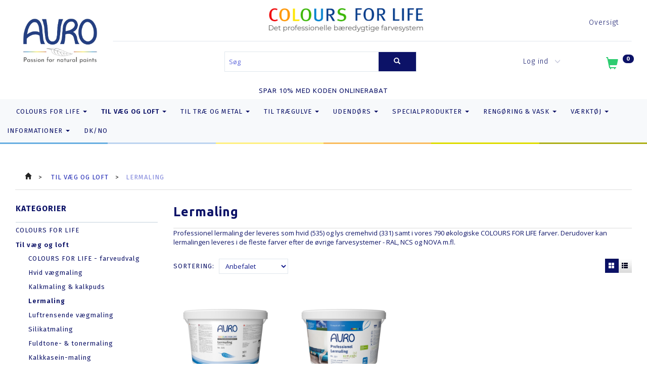

--- FILE ---
content_type: text/html; charset=UTF-8
request_url: https://auro.dk/lermaling-122/
body_size: 28339
content:
<!doctype html>
<html class="no-js  "
	lang="da"
>
<head>
					<title>Økologisk Lermaling nr. 331 uden konserveringsmidler fra AURO</title>
		<meta charset="utf-8">
		<meta http-equiv="X-UA-Compatible" content="IE=edge">
				<meta name="description" content="Markedets første økologiske Lermaling fra AURO uden MI eller andre konserveringsmidler. Vaskebestandig kvalitet, cremehvid og diffusionsåben. God for sundt indeklima, mennesker og miljø. Lermaling fra AURO er ikke dyrere, holder godt og rækker langt.">
				<meta name="keywords" content="lermlaing,ler maling,lermalling">
		<meta name="viewport" content="width=device-width, initial-scale=1">
								<link rel="alternate" hreflang="x-default" href="https://auro.dk/lermaling-122/">
			<link rel="alternate" hreflang="da-dk" href="https://auro.dk/lermaling-122/">
		
	<link rel="apple-touch-icon" href="/apple-touch-icon.png?v=1506412100">
	<link rel="icon" href="/favicon.ico?v=1784382540">

			<noscript>
	<style>
		.mm-inner .dropup,
		.mm-inner .dropdown {
			position: relative !important;
		}

		.dropdown:hover > .dropdown-menu {
			display: block !important;
			visibility: visible !important;
			opacity: 1;
		}

		.image.loading {
			opacity: 1;
		}

		.search-popup:hover .search {
			display: block;
		}
	</style>
</noscript>

<link rel="stylesheet" href="/build/frontend-theme/480.04a0f6ae.css"><link rel="stylesheet" href="/build/frontend-theme/theme.69efc9cf.css">
	
			<script id="obbIePolyfills">

	/**
	 * Object.assign() for IE11
	 * https://developer.mozilla.org/en-US/docs/Web/JavaScript/Reference/Global_Objects/Object/assign#Polyfill
	 */
	if (typeof Object.assign !== 'function') {

		Object.defineProperty(Object, 'assign', {

			value: function assign(target, varArgs) {

				// TypeError if undefined or null
				if (target == null) {
					throw new TypeError('Cannot convert undefined or null to object');
				}

				var to = Object(target);

				for (var index = 1; index < arguments.length; index++) {

					var nextSource = arguments[index];

					if (nextSource != null) {

						for (var nextKey in nextSource) {

							// Avoid bugs when hasOwnProperty is shadowed
							if (Object.prototype.hasOwnProperty.call(nextSource, nextKey)) {
								to[nextKey] = nextSource[nextKey];
							}
						}
					}
				}

				return to;
			},

			writable: true,
			configurable: true
		});
	}

</script>
<script id="obbJqueryShim">

		!function(){var n=[],t=function(t){n.push(t)},o={ready:function(n){t(n)}};window.jQuery=window.$=function(n){return"function"==typeof n&&t(n),o},document.addEventListener("obbReady",function(){for(var t=n.shift();t;)t(),t=n.shift()})}();

	
</script>

<script id="obbInit">

	document.documentElement.className += (self === top) ? ' not-in-iframe' : ' in-iframe';

	window.obb = {

		DEVMODE: false,

		components: {},

		constants: {
			IS_IN_IFRAME: (self !== top),
		},

		data: {
			possibleDiscountUrl: '/discount/check-product',
			possibleWishlistUrl: '/wishlist/check',
			buildSliderUrl: '/slider',
		},

		fn: {},

		jsServerLoggerEnabled: false,
	};

</script>
<script id="obbConstants">

	/** @lends obbConstants */
	obb.constants = {
		HOST: 'https://auro.dk',

		// Environment
		IS_PROD_MODE: true,
		IS_DEV_MODE: false,
		IS_TEST_MODE: false,
		IS_TEST_RUNNING: document.documentElement.hasAttribute('webdriver'),

		// Browser detection
		// https://stackoverflow.com/a/23522755/1949503
		IS_BROWSER_SAFARI: /^((?!chrome|android).)*safari/i.test(navigator.userAgent),

		// Current currency
		CURRENCY: 'DKK',
		// Current currency
		CURRENCY_OPT: {
			'left': '',
			'right': ' DKK',
			'thousand': '.',
			'decimal': ',',
		},

		LOCALES: [{"code":"da","locale":"da_dk"}],

		// Common data attributes
		LAZY_LOAD_BOOL_ATTR: 'data-lazy-load',

		// Current language's localization id
		LOCALE_ID: 'da',

		// Shopping cart
		SHOPPINGCART_POPUP_STATUS: true,
		BROWSER_LANGUAGE_DETECTION_ENABLE: false,
		CART_COOKIE_GUEST_ID: '_gpp_gcid',
		CART_COOKIE_POPUP_FLAG: '_gpp_sc_popup',
		CART_IMAGE_WIDTH: '40',
		CART_IMAGE_HEIGHT: '40',

		COOKIE_FE_LIST_VIEW: '_gpp_shop_clw',
		COOKIE_FE_USER: '_gpp_y',
		COOKIE_FE_PURCHASE_SESSION: '_gpp_purchase_session',
		COOKIE_FE_TRACKING: '_gpp_tupv',
		COOKIE_FE_AGE: '_gpp_age',
		COOKIE_FE_LANGUAGE: '_gpp_shop_language',

		// Category page
		PRODUCT_LISTING_LAYOUT: 'grid',

		// Category filters
		FILTER_ANIMATION_DURATION: 400,
		FILTER_UPDATE_NUMBER_OF_PRODUCTS_DELAY: 400,
		FILTER_APPLY_DELAY: 2000,
		FILTER_PARAMS_WITH_MULTIPLE_VALUES_REGEXP: '^(av-\\d+|br|cat|stock|g-\\d+)$',

		// Viewport breakpoint widths
		viewport: {
			XP_MAX: 479,
			XS_MIN: 480,
			XS_MAX: 799,
			SM_MIN: 800,
			SM_MAX: 991,
			MD_MIN: 992,
			MD_MAX: 1199,
			LG_MIN: 1200,

			WIDTH_PARAM_IN_REQUEST: 'viewport_width',
			XP: 'xp',
			XS: 'xs',
			SM: 'sm',
			MD: 'md',
			LG: 'lg',
		},

		IS_SEARCH_AUTOCOMPLETE_ENABLED: true
	};

</script>

<script id="obbCookies">
	(function() {

		var obb = window.obb;

		obb.fn.setCookie = function setCookie(cname, cvalue, exdays) {
			var d = new Date();
			d.setTime(d.getTime() + (exdays * 24 * 60 * 60 * 1000));
			var expires = "expires=" + d.toUTCString();
			document.cookie = cname + "=" + cvalue + "; " + expires;
		};

		obb.fn.getCookie = function getCookie(cname) {
			var name = cname + "=";
			var ca = document.cookie.split(';');
			for (var i = 0; i < ca.length; i++) {
				var c = ca[i];
				while (c.charAt(0) == ' ') {
					c = c.substring(1);
				}
				if (c.indexOf(name) == 0) {
					return c.substring(name.length, c.length);
				}
			}
			return false;
		};

		
	})();
</script>

<script id="obbTranslations">

	/** @lends obbTranslations */
	obb.translations = {

		categories: "Kategorier",
		brands: "M\u00e6rker",
		products: "Produkter",
		pages: "Information",

		confirm: "Bekr\u00e6ft",
		confirmDelete: "Er du sikker p\u00e5 at du vil slette dette?",
		confirmDeleteWishlist: "Er du sikker p\u00e5 at du vil slette denne \u00f8nskeliste, med alt indhold?",

		add: "Tilf\u00f8j",
		moreWithEllipsis: "L\u00e6s mere...",

		foundProduct: "Fundet %s produkter",
		foundProducts: "%s produkter fundet",
		notAvailable: "Ikke tilg\u00e6ngelig",
		notFound: "Ikke fundet",
		pleaseChooseVariant: "V\u00e6lg venligst en variant",
		pleaseChooseAttribute: "V\u00e6lg venligst %s",
		pleaseChooseAttributes: "V\u00e6lg venligst %s og %s",

		viewAll: "Vis alle",
		viewAllFrom: "Se alle fra",
		quantityStep: "Denne vare s\u00e6lges kun i antal\/kolli af %s",
		quantityMinimum: "Minimum k\u00f8b af denne vare er %s",
		quantityMaximum: "Maks %s stk. kan k\u00f8bes af denne vare",

		notifications: {

			fillRequiredFields: "Ikke alle obligatoriske felter er udfyldt",
		},
		notAllProductAvaliableInSet: "Desv\u00e6rre er alle produkter i dette s\u00e6t ikke tilg\u00e6ngelige. V\u00e6lg en venligst en anden variant, eller fjern produkter som ikke er tilg\u00e6ngelige.",
		wasCopiedToClipboard: "Text was copied to clipboard",
	};

</script>


	
	<link rel="icon" href="/favicon.ico">
	
<script async src="https://www.googletagmanager.com/gtag/js?id=AW-1882825480"></script>
<script id="OBBGoogleAnalytics4">
	window.dataLayer = window.dataLayer || [];

	function gtag() {
		dataLayer.push(arguments);
	}

	gtag('js', new Date());

	gtag('config', 'AW-1882825480', {
		'anonymize_ip': false
		 });





</script>
<meta name="google-site-verification" content="rQ8g3Dzv6_D-eAVoO5Sj3PFIXpFaS7hdGmeAejQjNs0" />
</head>

<body class="		page-category cid122 		has-products
		
	 ">
	

	<div id="page-wrapper" class="page-wrapper">

		<section id="page-inner" class="page-inner">

			<header id="header" class="site-header">
									
<div
	class="navbar-default navbar-mobile visible-xp-block visible-xs-block "
	data-hook="mobileNavbar"
	role="tabpanel"
>
	<div class="container">

		<div class="clearfix">
			
<div
	class="sidebar-toggle-wrap visible-xp-block visible-xs-block pull-left"
>
	<button
		class="btn btn-default sidebar-toggle sidebar-toggle-general"
		data-hook="toggleMobileMenu"
	>
		<i class="icon-bars">
			<span class="sr-only">Skifte navigation</span>
			<span class="icon-bar"></span>
			<span class="icon-bar"></span>
			<span class="icon-bar"></span>
		</i>
		<span>Menu</span>
	</button>
</div>

			<ul class="nav navbar-nav nav-pills navbar-mobile-tabs pull-right">

				<li>
					<a
						class="toggle-price-vat"
						title="Vis&#x20;priser&#x20;ekskl.&#x20;moms"
						href="https://auro.dk/_switch/price_vat"
					>
						<i class="glyphicon glyphicon-euro"></i>
					</a>
				</li>
				<li>
					<a
						class="toggle-tab-search"
						title="Søg"
						data-toggle="pill"
					>
						<i class="glyphicon glyphicon-search"></i>
					</a>
				</li>
								<li>
										
<a class="wishlist"
   id="wishlist-link"
   href="/user/check?go=/wishlist/"
   title="Favoritter"
	   data-show-modal-and-set-href-as-form-action=""
   data-target="#login-modal"
		>
	<i class="glyphicon glyphicon-heart"></i>
	<span class="title hidden-xp hidden-xs">
		Favoritter
	</span>
</a>

				</li>
				
				<li>
											<a
							class="login"
							data-hook="mobileNavbar-loginButton"
							title="Login"
							href="/user/"
							data-toggle="modal"
							data-target="#login-modal"
						>
							<i class="glyphicon glyphicon-user"></i>
						</a>
									</li>

									<li>
						<a
							class="toggle-tab-minicart "
							title="Cart"
							data-hook="mobileNavbar"
							href="#navbarMobileMinicart"
							data-toggle="pill"
						>
							<i class="glyphicon glyphicon-shopping-cart"></i>
							<span class="count badge"></span>
						</a>
					</li>
				
			</ul>
		</div>

		<div class="tab-content">
			<div
				class="tab-pane fade page-content tab-userbar"
				id="navbarMobileUserbar"
				data-hook="mobileNavbar-userMenu"
				role="tabpanel"
			>
				<ul class="nav navbar-nav">
					

						<li>
									
<a class="wishlist"
   id="wishlist-link"
   href="/user/check?go=/wishlist/"
   title="Favoritter"
	   data-show-modal-and-set-href-as-form-action=""
   data-target="#login-modal"
		>
	<i class="glyphicon glyphicon-heart"></i>
	<span class="title hidden-xp hidden-xs">
		Favoritter
	</span>
</a>

			</li>
				<li>
			<a class="login login-link"
   href="/user/"
   title="Login"
   data-toggle="modal"
   data-target="#login-modal"
	>
	<i class="glyphicon glyphicon-user"></i>
	<span class="title">
		Log ind
	</span>
</a>
		</li>
	
				</ul>
			</div>
		</div>

	</div>
</div>
														<div class="container"> 		<div class="row topheader-grid"> 			<div class="col-md-4"> 				
<div
	class="logo text-center logo-kind-image"
	
	id="logo"
>
	<a
			aria-label="AURO.dk&#x20;&amp;&#x20;&#x00D8;komaling.dk"
			href="/"
			data-store-name="AURO.dk&#x20;&amp;&#x20;&#x00D8;komaling.dk"
		><img
					class="logo-image"
					src="https://auro.dk/media/cache/logo_thumb_origin/images/AURO-Logo-RGB_EN.jpg?1595840883"
					alt="AURO.dk&#x20;&amp;&#x20;&#x00D8;komaling.dk"
				></a></div>
  			</div> 			<div class="col-md-20"> 				<nav class="navbar navbar-1 hidden-xp hidden-xs" role="navigation"> 					
  					

 <div class="custom-text img-btn navbar-nav" style="">



<div class="tinymce-canvas-content inline mce-content-body mce-edit-focus" id="mce_0" contenteditable="true" style="position: relative;"><p><br data-mce-bogus="1"></p></div>
</div><div class="custom-text colours-for-life text-center navbar-nav" style="">



<p><a href="/colours-for-life-270/"><img style="float: left;" src="/images/design/aurosplit2_2.png" width="305" height="54"></a></p>
</div> 					
	
	<ul class="info-menu nav nav-links navbar-nav navbar-right">
		
	
	
		
		<li class="navbar-nav navbar-right ">
			<a href="/sitemap/">
				Oversigt
			</a>
		</li>

	

	</ul>


  				</nav> 				<nav class="navbar navbar-2 hidden-xp hidden-xs" role="navigation"> 					
<form method="GET"
	  action="/search/"
	  class="dropdown search hidden-xp hidden-xs navbar-nav navbar-form"
	  data-target="modal"
	  
>
			
	<input
		id="search-input-desktop"
		type="search"
		class="form-control search-autocomplete"
		name="q"
		maxlength="255"
		placeholder="Søg"
		value=""
		data-request-url="/search/suggestion/"
		aria-haspopup="true"
		aria-expanded="false"
			>
		<button class="btn" type="submit" aria-label="Søg">
			<i class="glyphicon glyphicon-search"></i>
		</button>
		<div class="dropdown-menu w-100 search-output-container">
			<div class="suggestions d-none">
				<b>Forslag: </b>
				<div class="suggestion-terms"></div>
			</div>
			<div class="main">
				<div class="search-content empty" data-section="products" id="search-results-products">
					<ul class="mt-2 custom search-list"></ul>
					<p class="search-suggestion-empty">Ingen resultater fundet</p>
					<button name="view" type="submit" class="btn btn-link">
						Vis alle resultater <span>(0)</span>
					</button>
				</div>
			</div>
		</div>
				<style>
			form.search .dropdown-menu li .image {
				max-width: 100px;
			}
		</style>

	</form>
  					
	<ul
		class="minicart minicart-compact  nav navbar-nav navbar-right"
		id="minicart"
		
	>
		<li
			class="dropdown"
			data-backdrop="static"
			data-dropdown-align="right"
			data-reload-name="cart"
			data-reload-url="/cart/show/minicart/compact"
		>
			
<a aria-label="Indkøbskurv" href="/cart/"  data-toggle="dropdown" data-hover="dropdown" data-link-is-clickable>

	<i class="glyphicon glyphicon-shopping-cart"></i>
	<span class="title">
		Indkøbskurv
	</span>
	<span class="total">
		
	</span>
	<span class="count badge">
		0
	</span>

</a>

<div class="dropdown-menu prevent-click-event-propagation">
	

	<div class="cart cart-compact panel panel-default  "
		
	>
		<div class="panel-heading">
			Indkøbskurv
		</div>

		<div class="panel-body"
			 data-reload-name="cart"
			 data-reload-url="/cart/show/cartbody_minified/compact"
		>
			

	<div class="inner empty">
		<span class="empty-cart-message">
			Din indkøbskurv er tom!
		</span>
	</div>




			
	<div class="cards ">
					<img src="https://auro.dk/media/cache/small_cards/images/certificates/dankort.gif" alt="paymentlogo">
					<img src="https://auro.dk/media/cache/small_cards/images/certificates/jcb.gif" alt="paymentlogo">
					<img src="https://auro.dk/media/cache/small_cards/images/certificates/maestro.gif" alt="paymentlogo">
					<img src="https://auro.dk/media/cache/small_cards/images/certificates/mastercard.gif" alt="paymentlogo">
					<img src="https://auro.dk/media/cache/small_cards/images/certificates/visa.gif" alt="paymentlogo">
					<img src="https://auro.dk/media/cache/small_cards/images/certificates/visa_electron.gif" alt="paymentlogo">
					<img src="https://auro.dk/media/cache/small_cards/images/certificates/35x22pixel_Betalingsikon.jpg" alt="paymentlogo">
			</div>
		</div>

		<div class="panel-footer">

			<form action="/checkout">
				<button type="submit" class="btn btn-primary btn-block">
					Til kassen
				</button>
			</form>

			<form action="/cart/">
				<button type="submit" class="btn btn-default btn-block">
					Se indkøbskurv
				</button>
			</form>
		</div>

	</div>
</div>

		</li>
	</ul>
  					

	<ul
		class="userbar nav navbar-nav navbar-right"
		id="userbar"
		
	>

					<li>
									
<a class="wishlist"
   id="wishlist-link"
   href="/user/check?go=/wishlist/"
   title="Favoritter"
	   data-show-modal-and-set-href-as-form-action=""
   data-target="#login-modal"
		>
	<i class="glyphicon glyphicon-heart"></i>
	<span class="title hidden-xp hidden-xs">
		Favoritter
	</span>
</a>

			</li>
		
					<li>
				<a class="login login-link"
   href="/user/"
   title="Login"
   data-toggle="modal"
   data-target="#login-modal"
	>
	<i class="glyphicon glyphicon-user"></i>
	<span class="title">
		Log ind
	</span>
</a>
			</li>
			</ul>

  				</nav> 			</div> 		</div> 	</div><div class="custom-text">



<h5 style="text-align: center;">SPAR 10% MED KODEN ONLINERABAT</h5>
</div><nav class="navbar navbar-default" role="navigation" style=""> 			<div class="container"> 				<div class="collapse navbar-collapse"> 					



					
		<ul class="horizontal-categories-menu nav navbar-nav navbar-nav second-lvl-max mm-inner max-level-3 ">
											
						 	
								
	<li class="cid270 level1 has-children dropdown"
					data-dropdown-align="left"
			>
		<a class="dropdown-toggle"
		   href="/colours-for-life-270/"
							data-toggle="dropdown"
				data-hover="dropdown"
				data-link-is-clickable
					>
			
			<span class="col-title">
				<span class="title">COLOURS FOR LIFE</span>

				
				<span class="caret"></span>
				</span>
		</a>

											
								<ul class="dropdown-menu hidden">
				
																			
		
								
	<li class="cid338 level2 has-children"
			>
		<a class=""
		   href="/vaegmaling-nr-555-338/"
					>
			
			<span class="col-title">
				<span class="title">Vægmaling nr. 555</span>

				
				</span>
		</a>

											
								<ul class="">
				
																			
		
			
	<li class="cid339 level3"
			>
		<a class=""
		   href="/roede-339/"
					>
			
			<span class="col-title">
				<span class="title">Røde</span>

				
				</span>
		</a>

											
			</li>

															
		
			
	<li class="cid340 level3"
			>
		<a class=""
		   href="/orange-340/"
					>
			
			<span class="col-title">
				<span class="title">Orange</span>

				
				</span>
		</a>

											
			</li>

															
		
			
	<li class="cid341 level3"
			>
		<a class=""
		   href="/gule-341/"
					>
			
			<span class="col-title">
				<span class="title">Gule</span>

				
				</span>
		</a>

											
			</li>

															
		
			
	<li class="cid342 level3"
			>
		<a class=""
		   href="/groenne-342/"
					>
			
			<span class="col-title">
				<span class="title">Grønne</span>

				
				</span>
		</a>

											
			</li>

															
		
			
	<li class="cid343 level3"
			>
		<a class=""
		   href="/blaa-343/"
					>
			
			<span class="col-title">
				<span class="title">Blå</span>

				
				</span>
		</a>

											
			</li>

															
		
			
	<li class="cid344 level3"
			>
		<a class=""
		   href="/violette-344/"
					>
			
			<span class="col-title">
				<span class="title">Violette</span>

				
				</span>
		</a>

											
			</li>

															
		
			
	<li class="cid345 level3"
			>
		<a class=""
		   href="/brune-345/"
					>
			
			<span class="col-title">
				<span class="title">Brune</span>

				
				</span>
		</a>

											
			</li>

															
		
			
	<li class="cid346 level3"
			>
		<a class=""
		   href="/graa-346/"
					>
			
			<span class="col-title">
				<span class="title">Grå</span>

				
				</span>
		</a>

											
			</li>

															
		
			
	<li class="cid347 level3"
			>
		<a class=""
		   href="/raahvide-347/"
					>
			
			<span class="col-title">
				<span class="title">Råhvide</span>

				
				</span>
		</a>

											
			</li>

															
		
			
	<li class="cid497 level3"
			>
		<a class=""
		   href="/douce-497/"
					>
			
			<span class="col-title">
				<span class="title">Douce</span>

				
				</span>
		</a>

											
			</li>

															
		
			
	<li class="cid442 level3"
			>
		<a class=""
		   href="/hvid-442/"
					>
			
			<span class="col-title">
				<span class="title">Hvid</span>

				
				</span>
		</a>

											
			</li>

												</ul>
			</li>

															
		
								
	<li class="cid291 level2 has-children"
			>
		<a class=""
		   href="/lermaling-nr-535-291/"
					>
			
			<span class="col-title">
				<span class="title">Lermaling nr. 535</span>

				
				</span>
		</a>

											
								<ul class="">
				
																			
		
			
	<li class="cid292 level3"
			>
		<a class=""
		   href="/roede-292/"
					>
			
			<span class="col-title">
				<span class="title">Røde</span>

				
				</span>
		</a>

											
			</li>

															
		
			
	<li class="cid293 level3"
			>
		<a class=""
		   href="/orange-293/"
					>
			
			<span class="col-title">
				<span class="title">Orange</span>

				
				</span>
		</a>

											
			</li>

															
		
			
	<li class="cid294 level3"
			>
		<a class=""
		   href="/gule-294/"
					>
			
			<span class="col-title">
				<span class="title">Gule</span>

				
				</span>
		</a>

											
			</li>

															
		
			
	<li class="cid295 level3"
			>
		<a class=""
		   href="/groenne-295/"
					>
			
			<span class="col-title">
				<span class="title">Grønne</span>

				
				</span>
		</a>

											
			</li>

															
		
			
	<li class="cid296 level3"
			>
		<a class=""
		   href="/blaa-296/"
					>
			
			<span class="col-title">
				<span class="title">Blå</span>

				
				</span>
		</a>

											
			</li>

															
		
			
	<li class="cid297 level3"
			>
		<a class=""
		   href="/violette-297/"
					>
			
			<span class="col-title">
				<span class="title">Violette</span>

				
				</span>
		</a>

											
			</li>

															
		
			
	<li class="cid298 level3"
			>
		<a class=""
		   href="/brune-298/"
					>
			
			<span class="col-title">
				<span class="title">Brune</span>

				
				</span>
		</a>

											
			</li>

															
		
			
	<li class="cid299 level3"
			>
		<a class=""
		   href="/graa-299/"
					>
			
			<span class="col-title">
				<span class="title">Grå</span>

				
				</span>
		</a>

											
			</li>

															
		
			
	<li class="cid300 level3"
			>
		<a class=""
		   href="/raahvide-300/"
					>
			
			<span class="col-title">
				<span class="title">Råhvide</span>

				
				</span>
		</a>

											
			</li>

															
		
			
	<li class="cid496 level3"
			>
		<a class=""
		   href="/douce-496/"
					>
			
			<span class="col-title">
				<span class="title">Douce</span>

				
				</span>
		</a>

											
			</li>

															
		
			
	<li class="cid441 level3"
			>
		<a class=""
		   href="/hvid-441/"
					>
			
			<span class="col-title">
				<span class="title">Hvid</span>

				
				</span>
		</a>

											
			</li>

												</ul>
			</li>

															
		
								
	<li class="cid271 level2 has-children"
			>
		<a class=""
		   href="/glansmaling-nr-516-271/"
					>
			
			<span class="col-title">
				<span class="title">Glansmaling nr. 516</span>

				
				</span>
		</a>

											
								<ul class="">
				
																			
		
			
	<li class="cid272 level3"
			>
		<a class=""
		   href="/roede-272/"
					>
			
			<span class="col-title">
				<span class="title">Røde</span>

				
				</span>
		</a>

											
			</li>

															
		
			
	<li class="cid273 level3"
			>
		<a class=""
		   href="/orange-273/"
					>
			
			<span class="col-title">
				<span class="title">Orange</span>

				
				</span>
		</a>

											
			</li>

															
		
			
	<li class="cid274 level3"
			>
		<a class=""
		   href="/gule-274/"
					>
			
			<span class="col-title">
				<span class="title">Gule</span>

				
				</span>
		</a>

											
			</li>

															
		
			
	<li class="cid275 level3"
			>
		<a class=""
		   href="/groenne-275/"
					>
			
			<span class="col-title">
				<span class="title">Grønne</span>

				
				</span>
		</a>

											
			</li>

															
		
			
	<li class="cid276 level3"
			>
		<a class=""
		   href="/blaa-276/"
					>
			
			<span class="col-title">
				<span class="title">Blå</span>

				
				</span>
		</a>

											
			</li>

															
		
			
	<li class="cid277 level3"
			>
		<a class=""
		   href="/violette-277/"
					>
			
			<span class="col-title">
				<span class="title">Violette</span>

				
				</span>
		</a>

											
			</li>

															
		
			
	<li class="cid278 level3"
			>
		<a class=""
		   href="/brune-278/"
					>
			
			<span class="col-title">
				<span class="title">Brune</span>

				
				</span>
		</a>

											
			</li>

															
		
			
	<li class="cid279 level3"
			>
		<a class=""
		   href="/graa-279/"
					>
			
			<span class="col-title">
				<span class="title">Grå</span>

				
				</span>
		</a>

											
			</li>

															
		
			
	<li class="cid280 level3"
			>
		<a class=""
		   href="/raahvide-280/"
					>
			
			<span class="col-title">
				<span class="title">Råhvide</span>

				
				</span>
		</a>

											
			</li>

															
		
			
	<li class="cid494 level3"
			>
		<a class=""
		   href="/douce-494/"
					>
			
			<span class="col-title">
				<span class="title">Douce</span>

				
				</span>
		</a>

											
			</li>

															
		
			
	<li class="cid439 level3"
			>
		<a class=""
		   href="/hvid-439/"
					>
			
			<span class="col-title">
				<span class="title">Hvid</span>

				
				</span>
		</a>

											
			</li>

															
		
			
	<li class="cid452 level3"
			>
		<a class=""
		   href="/sort-452/"
					>
			
			<span class="col-title">
				<span class="title">Sort</span>

				
				</span>
		</a>

											
			</li>

												</ul>
			</li>

															
		
								
	<li class="cid281 level2 has-children"
			>
		<a class=""
		   href="/silkemat-maling-nr-517-281/"
					>
			
			<span class="col-title">
				<span class="title">Silkemat Maling nr. 517</span>

				
				</span>
		</a>

											
								<ul class="">
				
																			
		
			
	<li class="cid282 level3"
			>
		<a class=""
		   href="/roede-282/"
					>
			
			<span class="col-title">
				<span class="title">Røde</span>

				
				</span>
		</a>

											
			</li>

															
		
			
	<li class="cid283 level3"
			>
		<a class=""
		   href="/orange-283/"
					>
			
			<span class="col-title">
				<span class="title">Orange</span>

				
				</span>
		</a>

											
			</li>

															
		
			
	<li class="cid284 level3"
			>
		<a class=""
		   href="/gule-284/"
					>
			
			<span class="col-title">
				<span class="title">Gule</span>

				
				</span>
		</a>

											
			</li>

															
		
			
	<li class="cid285 level3"
			>
		<a class=""
		   href="/groenne-285/"
					>
			
			<span class="col-title">
				<span class="title">Grønne</span>

				
				</span>
		</a>

											
			</li>

															
		
			
	<li class="cid286 level3"
			>
		<a class=""
		   href="/blaa-286/"
					>
			
			<span class="col-title">
				<span class="title">Blå</span>

				
				</span>
		</a>

											
			</li>

															
		
			
	<li class="cid287 level3"
			>
		<a class=""
		   href="/violette-287/"
					>
			
			<span class="col-title">
				<span class="title">Violette</span>

				
				</span>
		</a>

											
			</li>

															
		
			
	<li class="cid288 level3"
			>
		<a class=""
		   href="/brune-288/"
					>
			
			<span class="col-title">
				<span class="title">Brune</span>

				
				</span>
		</a>

											
			</li>

															
		
			
	<li class="cid289 level3"
			>
		<a class=""
		   href="/graa-289/"
					>
			
			<span class="col-title">
				<span class="title">Grå</span>

				
				</span>
		</a>

											
			</li>

															
		
			
	<li class="cid290 level3"
			>
		<a class=""
		   href="/raahvide-290/"
					>
			
			<span class="col-title">
				<span class="title">Råhvide</span>

				
				</span>
		</a>

											
			</li>

															
		
			
	<li class="cid495 level3"
			>
		<a class=""
		   href="/douce-495/"
					>
			
			<span class="col-title">
				<span class="title">Douce</span>

				
				</span>
		</a>

											
			</li>

															
		
			
	<li class="cid440 level3"
			>
		<a class=""
		   href="/hvid-440/"
					>
			
			<span class="col-title">
				<span class="title">Hvid</span>

				
				</span>
		</a>

											
			</li>

															
		
			
	<li class="cid453 level3"
			>
		<a class=""
		   href="/sort-453/"
					>
			
			<span class="col-title">
				<span class="title">Sort</span>

				
				</span>
		</a>

											
			</li>

												</ul>
			</li>

															
		
								
	<li class="cid320 level2 has-children"
			>
		<a class=""
		   href="/ecolith-inde-nr-584-320/"
					>
			
			<span class="col-title">
				<span class="title">Ecolith Inde nr. 584</span>

				
				</span>
		</a>

											
								<ul class="">
				
																			
		
			
	<li class="cid326 level3"
			>
		<a class=""
		   href="/roede-326/"
					>
			
			<span class="col-title">
				<span class="title">Røde</span>

				
				</span>
		</a>

											
			</li>

															
		
			
	<li class="cid325 level3"
			>
		<a class=""
		   href="/orange-325/"
					>
			
			<span class="col-title">
				<span class="title">Orange</span>

				
				</span>
		</a>

											
			</li>

															
		
			
	<li class="cid327 level3"
			>
		<a class=""
		   href="/gule-327/"
					>
			
			<span class="col-title">
				<span class="title">Gule</span>

				
				</span>
		</a>

											
			</li>

															
		
			
	<li class="cid321 level3"
			>
		<a class=""
		   href="/groenne-321/"
					>
			
			<span class="col-title">
				<span class="title">Grønne</span>

				
				</span>
		</a>

											
			</li>

															
		
			
	<li class="cid324 level3"
			>
		<a class=""
		   href="/blaa-324/"
					>
			
			<span class="col-title">
				<span class="title">Blå</span>

				
				</span>
		</a>

											
			</li>

															
		
			
	<li class="cid322 level3"
			>
		<a class=""
		   href="/brune-322/"
					>
			
			<span class="col-title">
				<span class="title">Brune</span>

				
				</span>
		</a>

											
			</li>

															
		
			
	<li class="cid323 level3"
			>
		<a class=""
		   href="/graa-323/"
					>
			
			<span class="col-title">
				<span class="title">Grå</span>

				
				</span>
		</a>

											
			</li>

															
		
			
	<li class="cid328 level3"
			>
		<a class=""
		   href="/raahvide-328/"
					>
			
			<span class="col-title">
				<span class="title">Råhvide</span>

				
				</span>
		</a>

											
			</li>

															
		
			
	<li class="cid443 level3"
			>
		<a class=""
		   href="/hvid-443/"
					>
			
			<span class="col-title">
				<span class="title">Hvid</span>

				
				</span>
		</a>

											
			</li>

												</ul>
			</li>

															
		
								
	<li class="cid329 level2 has-children"
			>
		<a class=""
		   href="/ecolith-ude-nr-594-329/"
					>
			
			<span class="col-title">
				<span class="title">Ecolith Ude nr. 594</span>

				
				</span>
		</a>

											
								<ul class="">
				
																			
		
			
	<li class="cid335 level3"
			>
		<a class=""
		   href="/roede-335/"
					>
			
			<span class="col-title">
				<span class="title">Røde</span>

				
				</span>
		</a>

											
			</li>

															
		
			
	<li class="cid334 level3"
			>
		<a class=""
		   href="/orange-334/"
					>
			
			<span class="col-title">
				<span class="title">Orange</span>

				
				</span>
		</a>

											
			</li>

															
		
			
	<li class="cid336 level3"
			>
		<a class=""
		   href="/gule-336/"
					>
			
			<span class="col-title">
				<span class="title">Gule</span>

				
				</span>
		</a>

											
			</li>

															
		
			
	<li class="cid330 level3"
			>
		<a class=""
		   href="/groenne-330/"
					>
			
			<span class="col-title">
				<span class="title">Grønne</span>

				
				</span>
		</a>

											
			</li>

															
		
			
	<li class="cid333 level3"
			>
		<a class=""
		   href="/blaa-333/"
					>
			
			<span class="col-title">
				<span class="title">Blå</span>

				
				</span>
		</a>

											
			</li>

															
		
			
	<li class="cid331 level3"
			>
		<a class=""
		   href="/brune-331/"
					>
			
			<span class="col-title">
				<span class="title">Brune</span>

				
				</span>
		</a>

											
			</li>

															
		
			
	<li class="cid332 level3"
			>
		<a class=""
		   href="/graa-332/"
					>
			
			<span class="col-title">
				<span class="title">Grå</span>

				
				</span>
		</a>

											
			</li>

															
		
			
	<li class="cid337 level3"
			>
		<a class=""
		   href="/raahvide-337/"
					>
			
			<span class="col-title">
				<span class="title">Råhvide</span>

				
				</span>
		</a>

											
			</li>

															
		
			
	<li class="cid444 level3"
			>
		<a class=""
		   href="/hvid-444/"
					>
			
			<span class="col-title">
				<span class="title">Hvid</span>

				
				</span>
		</a>

											
			</li>

												</ul>
			</li>

															
		
			
	<li class="cid448 level2"
			>
		<a class=""
		   href="/traelasur-nr-560-448/"
					>
			
			<span class="col-title">
				<span class="title">Trælasur nr. 560</span>

				
				</span>
		</a>

						
			</li>

															
		
			
	<li class="cid438 level2"
			>
		<a class=""
		   href="/klar-lak-nr-515-og-518-438/"
					>
			
			<span class="col-title">
				<span class="title">Klar lak nr. 515 og 518</span>

				
				</span>
		</a>

						
			</li>

															
		
			
	<li class="cid437 level2"
			>
		<a class=""
		   href="/grundere-trae-og-metal-437/"
					>
			
			<span class="col-title">
				<span class="title">Grundere træ og metal</span>

				
				</span>
		</a>

						
			</li>

															
		
			
	<li class="cid446 level2"
			>
		<a class=""
		   href="/grundere-vaeg-og-loft-446/"
					>
			
			<span class="col-title">
				<span class="title">Grundere væg og loft</span>

				
				</span>
		</a>

						
			</li>

															
		
			
	<li class="cid447 level2"
			>
		<a class=""
		   href="/grundere-facade-447/"
					>
			
			<span class="col-title">
				<span class="title">Grundere facade</span>

				
				</span>
		</a>

						
			</li>

															
		
			
	<li class="cid445 level2"
			>
		<a class=""
		   href="/laan-en-farvevifte-445/"
					>
			
			<span class="col-title">
				<span class="title">Lån en farvevifte</span>

				
				</span>
		</a>

						
			</li>

															
		
			
	<li class="cid498 level2"
			>
		<a class=""
		   href="/koeb-en-farvevifte-498/"
					>
			
			<span class="col-title">
				<span class="title">Køb en farvevifte</span>

				
				</span>
		</a>

						
			</li>

												</ul>
			</li>

											
						 	
								
	<li class="cid1 level1 parent has-children dropdown"
					data-dropdown-align="left"
			>
		<a class="dropdown-toggle"
		   href="/til-vaeg-og-loft-1/"
							data-toggle="dropdown"
				data-hover="dropdown"
				data-link-is-clickable
					>
			
			<span class="col-title">
				<span class="title">Til væg og loft</span>

				
				<span class="caret"></span>
				</span>
		</a>

											
								<ul class="dropdown-menu hidden">
				
																			
		
								
	<li class="cid113 level2 has-children"
			>
		<a class=""
		   href="/colours-for-life-farveudvalg-113/"
					>
			
			<span class="col-title">
				<span class="title">COLOURS FOR LIFE - farveudvalg</span>

				
				</span>
		</a>

											
								<ul class="">
				
																			
		
			
	<li class="cid348 level3"
			>
		<a class=""
		   href="/premium-vaegmaling-nr-555-348/"
					>
			
			<span class="col-title">
				<span class="title">Premium Vægmaling nr. 555</span>

				
				</span>
		</a>

											
			</li>

															
		
			
	<li class="cid349 level3"
			>
		<a class=""
		   href="/professionel-lermaling-nr-535-349/"
					>
			
			<span class="col-title">
				<span class="title">Professionel Lermaling nr. 535</span>

				
				</span>
		</a>

											
			</li>

												</ul>
			</li>

															
		
			
	<li class="cid27 level2"
			>
		<a class=""
		   href="/hvid-vaegmaling-27/"
					>
			
			<span class="col-title">
				<span class="title">Hvid vægmaling</span>

				
				</span>
		</a>

						
			</li>

															
		
			
	<li class="cid79 level2"
			>
		<a class=""
		   href="/kalkmaling-kalkpuds-79/"
					>
			
			<span class="col-title">
				<span class="title">Kalkmaling &amp; kalkpuds</span>

				
				</span>
		</a>

						
			</li>

															
		
			
	<li class="cid122 level2 active"
			>
		<a class=""
		   href="/lermaling-122/"
					>
			
			<span class="col-title">
				<span class="title">Lermaling</span>

				
				</span>
		</a>

						
			</li>

															
		
			
	<li class="cid121 level2"
			>
		<a class=""
		   href="/luftrensende-vaegmaling-121/"
					>
			
			<span class="col-title">
				<span class="title">Luftrensende vægmaling</span>

				
				</span>
		</a>

						
			</li>

															
		
			
	<li class="cid114 level2"
			>
		<a class=""
		   href="/silikatmaling-114/"
					>
			
			<span class="col-title">
				<span class="title">Silikatmaling</span>

				
				</span>
		</a>

						
			</li>

															
		
			
	<li class="cid30 level2"
			>
		<a class=""
		   href="/fuldtone-tonermaling-30/"
					>
			
			<span class="col-title">
				<span class="title">Fuldtone- &amp; tonermaling</span>

				
				</span>
		</a>

						
			</li>

															
		
			
	<li class="cid83 level2"
			>
		<a class=""
		   href="/kalkkasein-maling-83/"
					>
			
			<span class="col-title">
				<span class="title">Kalkkasein-maling</span>

				
				</span>
		</a>

						
			</li>

															
		
			
	<li class="cid26 level2"
			>
		<a class=""
		   href="/vaegspartel-og-grundere-26/"
					>
			
			<span class="col-title">
				<span class="title">Vægspartel og grundere</span>

				
				</span>
		</a>

						
			</li>

															
		
			
	<li class="cid75 level2"
			>
		<a class=""
		   href="/vaegpuds-75/"
					>
			
			<span class="col-title">
				<span class="title">Vægpuds</span>

				
				</span>
		</a>

						
			</li>

															
		
			
	<li class="cid81 level2"
			>
		<a class=""
		   href="/vaeglasur-plantefarver-81/"
					>
			
			<span class="col-title">
				<span class="title">Væglasur-Plantefarver</span>

				
				</span>
		</a>

						
			</li>

															
		
			
	<li class="cid82 level2"
			>
		<a class=""
		   href="/vaeglasur-voks-82/"
					>
			
			<span class="col-title">
				<span class="title">Væglasur-Voks</span>

				
				</span>
		</a>

						
			</li>

												</ul>
			</li>

											
						 	
								
	<li class="cid3 level1 has-children dropdown"
					data-dropdown-align="left"
			>
		<a class="dropdown-toggle"
		   href="/til-trae-og-metal-3/"
							data-toggle="dropdown"
				data-hover="dropdown"
				data-link-is-clickable
					>
			
			<span class="col-title">
				<span class="title">Til træ og metal</span>

				
				<span class="caret"></span>
				</span>
		</a>

											
								<ul class="dropdown-menu hidden">
				
																			
		
								
	<li class="cid377 level2 has-children"
			>
		<a class=""
		   href="/colours-for-life-farveudvalg-377/"
					>
			
			<span class="col-title">
				<span class="title">COLOURS FOR LIFE - farveudvalg</span>

				
				</span>
		</a>

											
								<ul class="">
				
																			
		
			
	<li class="cid378 level3"
			>
		<a class=""
		   href="/grundere-378/"
					>
			
			<span class="col-title">
				<span class="title">Grundere</span>

				
				</span>
		</a>

											
			</li>

															
		
			
	<li class="cid379 level3"
			>
		<a class=""
		   href="/klare-lakker-379/"
					>
			
			<span class="col-title">
				<span class="title">Klare Lakker</span>

				
				</span>
		</a>

											
			</li>

															
		
			
	<li class="cid380 level3"
			>
		<a class=""
		   href="/glansmaling-nr-516-380/"
					>
			
			<span class="col-title">
				<span class="title">Glansmaling nr. 516</span>

				
				</span>
		</a>

											
			</li>

															
		
			
	<li class="cid381 level3"
			>
		<a class=""
		   href="/silkemat-maling-nr-517-381/"
					>
			
			<span class="col-title">
				<span class="title">Silkemat Maling nr. 517</span>

				
				</span>
		</a>

											
			</li>

															
		
			
	<li class="cid430 level3"
			>
		<a class=""
		   href="/hvid-heldaekkende-blank-og-mat-430/"
					>
			
			<span class="col-title">
				<span class="title">Hvid heldækkende blank og mat</span>

				
				</span>
		</a>

											
			</li>

												</ul>
			</li>

															
		
								
	<li class="cid57 level2 has-children"
			>
		<a class=""
		   href="/traelasur-testvindende-traebeskyttelse-57/"
					>
			
			<span class="col-title">
				<span class="title">Trælasur - Testvindende træbeskyttelse</span>

				
				</span>
		</a>

											
								<ul class="">
				
																			
		
			
	<li class="cid470 level3"
			>
		<a class=""
		   href="/traelasur-nr-160-testvinder-470/"
					>
			
			<span class="col-title">
				<span class="title">Trælasur nr. 160 - Testvinder!</span>

				
				</span>
		</a>

											
			</li>

															
		
			
	<li class="cid471 level3"
			>
		<a class=""
		   href="/traelasur-nr-560-471/"
					>
			
			<span class="col-title">
				<span class="title">Trælasur nr. 560</span>

				
				</span>
		</a>

											
			</li>

												</ul>
			</li>

															
		
								
	<li class="cid11 level2 has-children"
			>
		<a class=""
		   href="/heldaekkende-trae-metalmaling-11/"
					>
			
			<span class="col-title">
				<span class="title">Heldækkende træ- &amp; metalmaling</span>

				
				</span>
		</a>

											
								<ul class="">
				
																			
		
			
	<li class="cid41 level3"
			>
		<a class=""
		   href="/grundere-41/"
					>
			
			<span class="col-title">
				<span class="title">Grundere</span>

				
				</span>
		</a>

											
			</li>

															
		
			
	<li class="cid12 level3"
			>
		<a class=""
		   href="/vandbaseret-trae-metalmaling-12/"
					>
			
			<span class="col-title">
				<span class="title">Vandbaseret træ- &amp; metalmaling</span>

				
				</span>
		</a>

											
			</li>

															
		
			
	<li class="cid108 level3"
			>
		<a class=""
		   href="/appelsinoliebaseret-traemaling-108/"
					>
			
			<span class="col-title">
				<span class="title">Appelsinoliebaseret træmaling</span>

				
				</span>
		</a>

											
			</li>

															
		
			
	<li class="cid110 level3"
			>
		<a class=""
		   href="/5-cl-proeveglas-110/"
					>
			
			<span class="col-title">
				<span class="title">5 cl. prøveglas</span>

				
				</span>
		</a>

											
			</li>

												</ul>
			</li>

															
		
			
	<li class="cid99 level2"
			>
		<a class=""
		   href="/linoliemaling-99/"
					>
			
			<span class="col-title">
				<span class="title">Linoliemaling</span>

				
				</span>
		</a>

						
			</li>

															
		
			
	<li class="cid10 level2"
			>
		<a class=""
		   href="/terrasseolie-10/"
					>
			
			<span class="col-title">
				<span class="title">Terrasseolie</span>

				
				</span>
		</a>

						
			</li>

															
		
			
	<li class="cid9 level2"
			>
		<a class=""
		   href="/havemoebelolie-9/"
					>
			
			<span class="col-title">
				<span class="title">Havemøbelolie</span>

				
				</span>
		</a>

						
			</li>

															
		
			
	<li class="cid69 level2"
			>
		<a class=""
		   href="/bordpladeolie-69/"
					>
			
			<span class="col-title">
				<span class="title">Bordpladeolie</span>

				
				</span>
		</a>

						
			</li>

															
		
			
	<li class="cid105 level2"
			>
		<a class=""
		   href="/panelhvid-105/"
					>
			
			<span class="col-title">
				<span class="title">Panelhvid</span>

				
				</span>
		</a>

						
			</li>

															
		
								
	<li class="cid51 level2 has-children"
			>
		<a class=""
		   href="/moebelolie-moebelvoks-51/"
					>
			
			<span class="col-title">
				<span class="title">Møbelolie &amp; møbelvoks</span>

				
				</span>
		</a>

											
								<ul class="">
				
																			
		
			
	<li class="cid65 level3"
			>
		<a class=""
		   href="/traeolie-voks-fernis-pursolid-65/"
					>
			
			<span class="col-title">
				<span class="title">Træolie, voks &amp; fernis PurSolid</span>

				
				</span>
		</a>

											
			</li>

															
		
			
	<li class="cid67 level3"
			>
		<a class=""
		   href="/traeolie-og-moebelbalsam-classic-67/"
					>
			
			<span class="col-title">
				<span class="title">Træolie og møbelbalsam Classic</span>

				
				</span>
		</a>

											
			</li>

												</ul>
			</li>

															
		
			
	<li class="cid111 level2"
			>
		<a class=""
		   href="/tonerfarver-til-olier-111/"
					>
			
			<span class="col-title">
				<span class="title">Tonerfarver til olier</span>

				
				</span>
		</a>

						
			</li>

															
		
			
	<li class="cid90 level2"
			>
		<a class=""
		   href="/klar-lak-90/"
					>
			
			<span class="col-title">
				<span class="title">Klar lak</span>

				
				</span>
		</a>

						
			</li>

															
		
			
	<li class="cid98 level2"
			>
		<a class=""
		   href="/bejdse-98/"
					>
			
			<span class="col-title">
				<span class="title">Bejdse</span>

				
				</span>
		</a>

						
			</li>

															
		
			
	<li class="cid88 level2"
			>
		<a class=""
		   href="/radiatormaling-88/"
					>
			
			<span class="col-title">
				<span class="title">Radiatormaling</span>

				
				</span>
		</a>

						
			</li>

															
		
			
	<li class="cid432 level2"
			>
		<a class=""
		   href="/ncs-farver-432/"
					>
			
			<span class="col-title">
				<span class="title">NCS farver</span>

				
				</span>
		</a>

						
			</li>

												</ul>
			</li>

											
						 	
								
	<li class="cid2 level1 has-children dropdown"
					data-dropdown-align="left"
			>
		<a class="dropdown-toggle"
		   href="/til-traegulve-2/"
							data-toggle="dropdown"
				data-hover="dropdown"
				data-link-is-clickable
					>
			
			<span class="col-title">
				<span class="title">Til trægulve</span>

				
				<span class="caret"></span>
				</span>
		</a>

											
								<ul class="dropdown-menu hidden">
				
																			
		
								
	<li class="cid20 level2 has-children"
			>
		<a class=""
		   href="/gulvolie-og-gulvvoks-20/"
					>
			
			<span class="col-title">
				<span class="title">Gulvolie og gulvvoks</span>

				
				</span>
		</a>

											
								<ul class="">
				
																			
		
			
	<li class="cid52 level3"
			>
		<a class=""
		   href="/gulvolie-og-gulvvoks-pursolid-52/"
					>
			
			<span class="col-title">
				<span class="title">Gulvolie og gulvvoks PurSolid</span>

				
				</span>
		</a>

											
			</li>

															
		
			
	<li class="cid53 level3"
			>
		<a class=""
		   href="/gulvvoks-aqua-53/"
					>
			
			<span class="col-title">
				<span class="title">Gulvvoks AQUA</span>

				
				</span>
		</a>

											
			</li>

															
		
			
	<li class="cid54 level3"
			>
		<a class=""
		   href="/gulvolie-og-gulvvoks-classic-54/"
					>
			
			<span class="col-title">
				<span class="title">Gulvolie og gulvvoks Classic</span>

				
				</span>
		</a>

											
			</li>

												</ul>
			</li>

															
		
			
	<li class="cid56 level2"
			>
		<a class=""
		   href="/gulvlak-56/"
					>
			
			<span class="col-title">
				<span class="title">Gulvlak</span>

				
				</span>
		</a>

						
			</li>

															
		
			
	<li class="cid22 level2"
			>
		<a class=""
		   href="/gulvlud-og-gulvsaebe-22/"
					>
			
			<span class="col-title">
				<span class="title">Gulvlud og gulvsæbe</span>

				
				</span>
		</a>

						
			</li>

												</ul>
			</li>

											
						 	
								
	<li class="cid189 level1 has-children dropdown"
					data-dropdown-align="left"
			>
		<a class="dropdown-toggle"
		   href="/udendoers-189/"
							data-toggle="dropdown"
				data-hover="dropdown"
				data-link-is-clickable
					>
			
			<span class="col-title">
				<span class="title">Udendørs</span>

				
				<span class="caret"></span>
				</span>
		</a>

											
								<ul class="dropdown-menu hidden">
				
																			
		
								
	<li class="cid400 level2 has-children"
			>
		<a class=""
		   href="/colours-for-life-farveudvalg-400/"
					>
			
			<span class="col-title">
				<span class="title">COLOURS FOR LIFE - farveudvalg</span>

				
				</span>
		</a>

											
								<ul class="">
				
																			
		
			
	<li class="cid402 level3"
			>
		<a class=""
		   href="/glansmaling-nr-516-402/"
					>
			
			<span class="col-title">
				<span class="title">Glansmaling nr. 516</span>

				
				</span>
		</a>

											
			</li>

															
		
			
	<li class="cid403 level3"
			>
		<a class=""
		   href="/silkemat-maling-nr-517-403/"
					>
			
			<span class="col-title">
				<span class="title">Silkemat Maling nr. 517</span>

				
				</span>
		</a>

											
			</li>

															
		
			
	<li class="cid472 level3"
			>
		<a class=""
		   href="/traelasur-nr-560-472/"
					>
			
			<span class="col-title">
				<span class="title">Trælasur nr. 560</span>

				
				</span>
		</a>

											
			</li>

												</ul>
			</li>

															
		
			
	<li class="cid190 level2"
			>
		<a class=""
		   href="/facademaling-190/"
					>
			
			<span class="col-title">
				<span class="title">Facademaling</span>

				
				</span>
		</a>

						
			</li>

															
		
								
	<li class="cid191 level2 has-children"
			>
		<a class=""
		   href="/traebeskyttelse-191/"
					>
			
			<span class="col-title">
				<span class="title">Træbeskyttelse</span>

				
				</span>
		</a>

											
								<ul class="">
				
																			
		
			
	<li class="cid467 level3"
			>
		<a class=""
		   href="/transparent-467/"
					>
			
			<span class="col-title">
				<span class="title">Transparent</span>

				
				</span>
		</a>

											
			</li>

															
		
			
	<li class="cid194 level3"
			>
		<a class=""
		   href="/halvtransparent-194/"
					>
			
			<span class="col-title">
				<span class="title">Halvtransparent</span>

				
				</span>
		</a>

											
			</li>

															
		
			
	<li class="cid193 level3"
			>
		<a class=""
		   href="/heldaekkende-193/"
					>
			
			<span class="col-title">
				<span class="title">Heldækkende</span>

				
				</span>
		</a>

											
			</li>

															
		
			
	<li class="cid195 level3"
			>
		<a class=""
		   href="/terrasse-195/"
					>
			
			<span class="col-title">
				<span class="title">Terrasse</span>

				
				</span>
		</a>

											
			</li>

															
		
			
	<li class="cid196 level3"
			>
		<a class=""
		   href="/havemoebler-196/"
					>
			
			<span class="col-title">
				<span class="title">Havemøbler</span>

				
				</span>
		</a>

											
			</li>

												</ul>
			</li>

															
		
			
	<li class="cid192 level2"
			>
		<a class=""
		   href="/maling-til-metal-192/"
					>
			
			<span class="col-title">
				<span class="title">Maling til metal</span>

				
				</span>
		</a>

						
			</li>

												</ul>
			</li>

											
						 	
								
	<li class="cid36 level1 has-children dropdown"
					data-dropdown-align="left"
			>
		<a class="dropdown-toggle"
		   href="/specialprodukter-36/"
							data-toggle="dropdown"
				data-hover="dropdown"
				data-link-is-clickable
					>
			
			<span class="col-title">
				<span class="title">Specialprodukter</span>

				
				<span class="caret"></span>
				</span>
		</a>

											
								<ul class="dropdown-menu hidden">
				
																			
		
			
	<li class="cid267 level2"
			>
		<a class=""
		   href="/afaetserpasta-267/"
					>
			
			<span class="col-title">
				<span class="title">Afætserpasta</span>

				
				</span>
		</a>

						
			</li>

															
		
			
	<li class="cid263 level2"
			>
		<a class=""
		   href="/anti-skimmel-263/"
					>
			
			<span class="col-title">
				<span class="title">Anti-Skimmel</span>

				
				</span>
		</a>

						
			</li>

															
		
			
	<li class="cid266 level2"
			>
		<a class=""
		   href="/eco-vlies-266/"
					>
			
			<span class="col-title">
				<span class="title">Eco-Vlies</span>

				
				</span>
		</a>

						
			</li>

															
		
			
	<li class="cid264 level2"
			>
		<a class=""
		   href="/klinkerolie-264/"
					>
			
			<span class="col-title">
				<span class="title">Klinkerolie</span>

				
				</span>
		</a>

						
			</li>

															
		
			
	<li class="cid262 level2"
			>
		<a class=""
		   href="/klaebere-262/"
					>
			
			<span class="col-title">
				<span class="title">Klæbere</span>

				
				</span>
		</a>

						
			</li>

															
		
			
	<li class="cid269 level2"
			>
		<a class=""
		   href="/maling-mod-elektrosmog-269/"
					>
			
			<span class="col-title">
				<span class="title">Maling mod elektrosmog</span>

				
				</span>
		</a>

						
			</li>

															
		
			
	<li class="cid265 level2"
			>
		<a class=""
		   href="/vaerktoejsrens-265/"
					>
			
			<span class="col-title">
				<span class="title">Værktøjsrens</span>

				
				</span>
		</a>

						
			</li>

															
		
			
	<li class="cid268 level2"
			>
		<a class=""
		   href="/andet-godt-268/"
					>
			
			<span class="col-title">
				<span class="title">Andet godt</span>

				
				</span>
		</a>

						
			</li>

															
		
			
	<li class="cid473 level2"
			>
		<a class=""
		   href="/paaskeaegsfarver-473/"
					>
			
			<span class="col-title">
				<span class="title">Påskeægsfarver</span>

				
				</span>
		</a>

						
			</li>

												</ul>
			</li>

											
						 	
								
	<li class="cid4 level1 has-children dropdown"
					data-dropdown-align="left"
			>
		<a class="dropdown-toggle"
		   href="/rengoering-vask-4/"
							data-toggle="dropdown"
				data-hover="dropdown"
				data-link-is-clickable
					>
			
			<span class="col-title">
				<span class="title">Rengøring &amp; vask</span>

				
				<span class="caret"></span>
				</span>
		</a>

											
								<ul class="dropdown-menu hidden">
				
																			
		
								
	<li class="cid37 level2 has-children"
			>
		<a class=""
		   href="/gulve-37/"
					>
			
			<span class="col-title">
				<span class="title">Gulve</span>

				
				</span>
		</a>

											
								<ul class="">
				
																			
		
			
	<li class="cid115 level3"
			>
		<a class=""
		   href="/taepper-115/"
					>
			
			<span class="col-title">
				<span class="title">Tæpper</span>

				
				</span>
		</a>

											
			</li>

															
		
			
	<li class="cid116 level3"
			>
		<a class=""
		   href="/linoleum-116/"
					>
			
			<span class="col-title">
				<span class="title">Linoleum</span>

				
				</span>
		</a>

											
			</li>

															
		
			
	<li class="cid117 level3"
			>
		<a class=""
		   href="/traegulve-117/"
					>
			
			<span class="col-title">
				<span class="title">Trægulve</span>

				
				</span>
		</a>

											
			</li>

															
		
			
	<li class="cid118 level3"
			>
		<a class=""
		   href="/universal-118/"
					>
			
			<span class="col-title">
				<span class="title">Universal</span>

				
				</span>
		</a>

											
			</li>

												</ul>
			</li>

															
		
			
	<li class="cid38 level2"
			>
		<a class=""
		   href="/moebler-38/"
					>
			
			<span class="col-title">
				<span class="title">Møbler</span>

				
				</span>
		</a>

						
			</li>

															
		
			
	<li class="cid39 level2"
			>
		<a class=""
		   href="/koekken-39/"
					>
			
			<span class="col-title">
				<span class="title">Køkken</span>

				
				</span>
		</a>

						
			</li>

															
		
			
	<li class="cid40 level2"
			>
		<a class=""
		   href="/bad-40/"
					>
			
			<span class="col-title">
				<span class="title">Bad</span>

				
				</span>
		</a>

						
			</li>

															
		
			
	<li class="cid101 level2"
			>
		<a class=""
		   href="/have-101/"
					>
			
			<span class="col-title">
				<span class="title">Have</span>

				
				</span>
		</a>

						
			</li>

												</ul>
			</li>

											
						 	
								
	<li class="cid73 level1 has-children dropdown"
					data-dropdown-align="left"
			>
		<a class="dropdown-toggle"
		   href="/vaerktoej-73/"
							data-toggle="dropdown"
				data-hover="dropdown"
				data-link-is-clickable
					>
			
			<span class="col-title">
				<span class="title">Værktøj</span>

				
				<span class="caret"></span>
				</span>
		</a>

											
								<ul class="dropdown-menu hidden">
				
																			
		
			
	<li class="cid91 level2"
			>
		<a class=""
		   href="/ruller-til-vaegmaling-91/"
					>
			
			<span class="col-title">
				<span class="title">Ruller til vægmaling</span>

				
				</span>
		</a>

						
			</li>

															
		
			
	<li class="cid92 level2"
			>
		<a class=""
		   href="/ruller-til-kalkmaling-92/"
					>
			
			<span class="col-title">
				<span class="title">Ruller til kalkmaling</span>

				
				</span>
		</a>

						
			</li>

															
		
			
	<li class="cid97 level2"
			>
		<a class=""
		   href="/rulle-til-trae-metalmaling-aqua-97/"
					>
			
			<span class="col-title">
				<span class="title">Rulle til træ- &amp; metalmaling AQUA</span>

				
				</span>
		</a>

						
			</li>

															
		
			
	<li class="cid93 level2"
			>
		<a class=""
		   href="/ruller-til-gulvlak-og-gulvvoks-93/"
					>
			
			<span class="col-title">
				<span class="title">Ruller til gulvlak og gulvvoks</span>

				
				</span>
		</a>

						
			</li>

															
		
			
	<li class="cid94 level2"
			>
		<a class=""
		   href="/rulle-til-gulvolie-og-impraegneringer-94/"
					>
			
			<span class="col-title">
				<span class="title">Rulle til gulvolie og imprægneringer</span>

				
				</span>
		</a>

						
			</li>

															
		
			
	<li class="cid86 level2"
			>
		<a class=""
		   href="/skafter-til-ruller-86/"
					>
			
			<span class="col-title">
				<span class="title">Skafter til ruller</span>

				
				</span>
		</a>

						
			</li>

															
		
			
	<li class="cid95 level2"
			>
		<a class=""
		   href="/pensler-boerster-og-bakker-95/"
					>
			
			<span class="col-title">
				<span class="title">Pensler, børster og bakker</span>

				
				</span>
		</a>

						
			</li>

															
		
			
	<li class="cid96 level2"
			>
		<a class=""
		   href="/udpressepistol-96/"
					>
			
			<span class="col-title">
				<span class="title">Udpressepistol</span>

				
				</span>
		</a>

						
			</li>

															
		
			
	<li class="cid102 level2"
			>
		<a class=""
		   href="/vaerktoejsrens-102/"
					>
			
			<span class="col-title">
				<span class="title">Værktøjsrens</span>

				
				</span>
		</a>

						
			</li>

												</ul>
			</li>

											
						 	
								
	<li class="cid123 level1 has-children dropdown"
					data-dropdown-align="left"
			>
		<a class="dropdown-toggle"
		   href="/informationer-123/"
							data-toggle="dropdown"
				data-hover="dropdown"
				data-link-is-clickable
					>
			
			<span class="col-title">
				<span class="title">Informationer</span>

				
				<span class="caret"></span>
				</span>
		</a>

											
								<ul class="dropdown-menu hidden">
				
																			
		
			
	<li class="cid466 level2"
			>
		<a class=""
		   href="/aarets-byggeri-2022-snoezelhuset-466/"
					>
			
			<span class="col-title">
				<span class="title">Årets Byggeri 2022: Snoezelhuset</span>

				
				</span>
		</a>

						
			</li>

															
		
								
	<li class="cid124 level2 has-children"
			>
		<a class=""
		   href="/indeklima-sundhed-124/"
					>
			
			<span class="col-title">
				<span class="title">Indeklima &amp; sundhed</span>

				
				</span>
		</a>

											
								<ul class="">
				
																			
		
			
	<li class="cid125 level3"
			>
		<a class=""
		   href="/kemifrit-indeklima-125/"
					>
			
			<span class="col-title">
				<span class="title">Kemifrit indeklima</span>

				
				</span>
		</a>

											
			</li>

															
		
			
	<li class="cid126 level3"
			>
		<a class=""
		   href="/allergimaerkning-126/"
					>
			
			<span class="col-title">
				<span class="title">Allergimærkning</span>

				
				</span>
		</a>

											
			</li>

															
		
			
	<li class="cid127 level3"
			>
		<a class=""
		   href="/maling-uden-mi-127/"
					>
			
			<span class="col-title">
				<span class="title">Maling uden MI</span>

				
				</span>
		</a>

											
			</li>

												</ul>
			</li>

															
		
								
	<li class="cid128 level2 has-children"
			>
		<a class=""
		   href="/miljoebeskyttelse-i-centrum-128/"
					>
			
			<span class="col-title">
				<span class="title">Miljøbeskyttelse i centrum</span>

				
				</span>
		</a>

											
								<ul class="">
				
																			
		
			
	<li class="cid129 level3"
			>
		<a class=""
		   href="/maling-uden-mikroplast-129/"
					>
			
			<span class="col-title">
				<span class="title">Maling uden mikroplast</span>

				
				</span>
		</a>

											
			</li>

															
		
			
	<li class="cid130 level3"
			>
		<a class=""
		   href="/planter-i-stedet-for-plastik-130/"
					>
			
			<span class="col-title">
				<span class="title">Planter i stedet for plastik</span>

				
				</span>
		</a>

											
			</li>

															
		
			
	<li class="cid131 level3"
			>
		<a class=""
		   href="/raastofguide-131/"
					>
			
			<span class="col-title">
				<span class="title">Råstofguide</span>

				
				</span>
		</a>

											
			</li>

															
		
			
	<li class="cid132 level3"
			>
		<a class=""
		   href="/raastofcyklus-132/"
					>
			
			<span class="col-title">
				<span class="title">Råstofcyklus</span>

				
				</span>
		</a>

											
			</li>

															
		
			
	<li class="cid475 level3"
			>
		<a class=""
		   href="/vegansk-475/"
					>
			
			<span class="col-title">
				<span class="title">Vegansk</span>

				
				</span>
		</a>

											
			</li>

												</ul>
			</li>

															
		
								
	<li class="cid148 level2 has-children"
			>
		<a class=""
		   href="/om-auro-148/"
					>
			
			<span class="col-title">
				<span class="title">Om Auro</span>

				
				</span>
		</a>

											
								<ul class="">
				
																			
		
			
	<li class="cid133 level3"
			>
		<a class=""
		   href="/om-auro-133/"
					>
			
			<span class="col-title">
				<span class="title">Om Auro</span>

				
				</span>
		</a>

											
			</li>

															
		
			
	<li class="cid135 level3"
			>
		<a class=""
		   href="/om-auro-i-danmark-135/"
					>
			
			<span class="col-title">
				<span class="title">Om Auro i Danmark</span>

				
				</span>
		</a>

											
			</li>

															
		
			
	<li class="cid476 level3"
			>
		<a class=""
		   href="/baeredygtighedsrapport-476/"
					>
			
			<span class="col-title">
				<span class="title">Bæredygtighedsrapport</span>

				
				</span>
		</a>

											
			</li>

															
		
			
	<li class="cid202 level3"
			>
		<a class=""
		   href="/graphen-baseret-innovation-202/"
					>
			
			<span class="col-title">
				<span class="title">Graphen-baseret innovation</span>

				
				</span>
		</a>

											
			</li>

															
		
			
	<li class="cid144 level3"
			>
		<a class=""
		   href="/bedst-i-test-144/"
					>
			
			<span class="col-title">
				<span class="title">Bedst i test</span>

				
				</span>
		</a>

											
			</li>

															
		
			
	<li class="cid139 level3"
			>
		<a class=""
		   href="/referencer-139/"
					>
			
			<span class="col-title">
				<span class="title">Referencer</span>

				
				</span>
		</a>

											
			</li>

															
		
			
	<li class="cid142 level3"
			>
		<a class=""
		   href="/tv-142/"
					>
			
			<span class="col-title">
				<span class="title">TV</span>

				
				</span>
		</a>

											
			</li>

															
		
			
	<li class="cid138 level3"
			>
		<a class=""
		   href="/derfor-138/"
					>
			
			<span class="col-title">
				<span class="title">Derfor!</span>

				
				</span>
		</a>

											
			</li>

															
		
			
	<li class="cid140 level3"
			>
		<a class=""
		   href="/co2-neutral-140/"
					>
			
			<span class="col-title">
				<span class="title">CO2-neutral</span>

				
				</span>
		</a>

											
			</li>

															
		
			
	<li class="cid146 level3"
			>
		<a class=""
		   href="/produktion-146/"
					>
			
			<span class="col-title">
				<span class="title">Produktion</span>

				
				</span>
		</a>

											
			</li>

															
		
			
	<li class="cid147 level3"
			>
		<a class=""
		   href="/kontakt-147/"
					>
			
			<span class="col-title">
				<span class="title">Kontakt</span>

				
				</span>
		</a>

											
			</li>

															
		
			
	<li class="cid143 level3"
			>
		<a class=""
		   href="/oversigt-143/"
					>
			
			<span class="col-title">
				<span class="title">Oversigt</span>

				
				</span>
		</a>

											
			</li>

												</ul>
			</li>

															
		
			
	<li class="cid149 level2"
			>
		<a class=""
		   href="/nyheder-149/"
					>
			
			<span class="col-title">
				<span class="title">Nyheder</span>

				
				</span>
		</a>

						
			</li>

															
		
								
	<li class="cid152 level2 has-children"
			>
		<a class=""
		   href="/anvendelse-tips-152/"
					>
			
			<span class="col-title">
				<span class="title">Anvendelse &amp; tips</span>

				
				</span>
		</a>

											
								<ul class="">
				
																			
		
			
	<li class="cid153 level3"
			>
		<a class=""
		   href="/videoer-153/"
					>
			
			<span class="col-title">
				<span class="title">Videoer</span>

				
				</span>
		</a>

											
			</li>

															
		
			
	<li class="cid155 level3"
			>
		<a class=""
		   href="/grunding-traesorter-155/"
					>
			
			<span class="col-title">
				<span class="title">Grunding &amp; træsorter</span>

				
				</span>
		</a>

											
			</li>

															
		
			
	<li class="cid154 level3"
			>
		<a class=""
		   href="/om-auro-classic-aqua-pursolid-154/"
					>
			
			<span class="col-title">
				<span class="title">Om Auro Classic, Aqua &amp; PurSolid</span>

				
				</span>
		</a>

											
			</li>

															
		
			
	<li class="cid199 level3"
			>
		<a class=""
		   href="/overblik-anvendelse-199/"
					>
			
			<span class="col-title">
				<span class="title">Overblik anvendelse</span>

				
				</span>
		</a>

											
			</li>

												</ul>
			</li>

															
		
								
	<li class="cid160 level2 has-children"
			>
		<a class=""
		   href="/downloads-160/"
					>
			
			<span class="col-title">
				<span class="title">Downloads</span>

				
				</span>
		</a>

											
								<ul class="">
				
																			
		
			
	<li class="cid161 level3"
			>
		<a class=""
		   href="/produktkatalog-161/"
					>
							<div class="col-image">
					<img
						src="https://auro.dk/media/cache/icon_16x16/category-images/16/1/Skaermbillede%202025-11-13%20kl.%2013.33.281763054629.235.png?1763054629"
						width="16"
						height="16"
					>
				</div>
			
			<span class="col-title">
				<span class="title">Produktkatalog</span>

				
				</span>
		</a>

											
			</li>

															
		
			
	<li class="cid164 level3"
			>
		<a class=""
		   href="/brochurer-164/"
					>
							<div class="col-image">
					<img
						src="https://auro.dk/media/cache/icon_16x16/category-images/16/4/Skaermbillede%202025-11-13%20kl.%2013.33.281763054878.474.png?1763054878"
						width="16"
						height="16"
					>
				</div>
			
			<span class="col-title">
				<span class="title">Brochurer</span>

				
				</span>
		</a>

											
			</li>

															
		
			
	<li class="cid165 level3"
			>
		<a class=""
		   href="/temablade-165/"
					>
							<div class="col-image">
					<img
						src="https://auro.dk/media/cache/icon_16x16/category-images/16/5/Skaermbillede%202025-11-13%20kl.%2013.35.021763054713.9395.png?1763054714"
						width="16"
						height="16"
					>
				</div>
			
			<span class="col-title">
				<span class="title">Temablade</span>

				
				</span>
		</a>

											
			</li>

															
		
			
	<li class="cid166 level3"
			>
		<a class=""
		   href="/farvekort-166/"
					>
							<div class="col-image">
					<img
						src="https://auro.dk/media/cache/icon_16x16/category-images/16/6/Skaermbillede%202025-11-13%20kl.%2013.33.001763054739.1068.png?1763054739"
						width="16"
						height="16"
					>
				</div>
			
			<span class="col-title">
				<span class="title">Farvekort</span>

				
				</span>
		</a>

											
			</li>

															
		
			
	<li class="cid168 level3"
			>
		<a class=""
		   href="/tekniske-datablade-168/"
					>
							<div class="col-image">
					<img
						src="https://auro.dk/media/cache/icon_16x16/category-images/16/8/Skaermbillede%202025-11-13%20kl.%2013.35.371763054770.2264.png?1763054770"
						width="16"
						height="16"
					>
				</div>
			
			<span class="col-title">
				<span class="title">Tekniske Datablade</span>

				
				</span>
		</a>

											
			</li>

															
		
			
	<li class="cid200 level3"
			>
		<a class=""
		   href="/sikkerhedsdatablade-200/"
					>
							<div class="col-image">
					<img
						src="https://auro.dk/media/cache/icon_16x16/category-images/20/0/Skaermbillede%202025-11-13%20kl.%2013.36.161763054797.0134.png?1763054797"
						width="16"
						height="16"
					>
				</div>
			
			<span class="col-title">
				<span class="title">Sikkerhedsdatablade</span>

				
				</span>
		</a>

											
			</li>

															
		
			
	<li class="cid502 level3"
			>
		<a class=""
		   href="/epd-502/"
					>
							<div class="col-image">
					<img
						src="https://auro.dk/media/cache/icon_16x16/category-images/50/2/Skaermbillede%202025-11-13%20kl.%2010.16.491763025438.8149.png?1763025439"
						width="16"
						height="16"
					>
				</div>
			
			<span class="col-title">
				<span class="title">EPD</span>

				
				</span>
		</a>

											
			</li>

												</ul>
			</li>

															
		
								
	<li class="cid170 level2 has-children"
			>
		<a class=""
		   href="/artikler-170/"
					>
			
			<span class="col-title">
				<span class="title">Artikler</span>

				
				</span>
		</a>

											
								<ul class="">
				
																			
		
			
	<li class="cid171 level3"
			>
		<a class=""
		   href="/maling-du-kan-spise-171/"
					>
			
			<span class="col-title">
				<span class="title">Maling du kan spise</span>

				
				</span>
		</a>

											
			</li>

															
		
			
	<li class="cid172 level3"
			>
		<a class=""
		   href="/hvad-er-naturmaling-172/"
					>
			
			<span class="col-title">
				<span class="title">Hvad er naturmaling?</span>

				
				</span>
		</a>

											
			</li>

															
		
			
	<li class="cid173 level3"
			>
		<a class=""
		   href="/biodiversitet-som-basis-for-en-fremtidsduelig-kemi-173/"
					>
			
			<span class="col-title">
				<span class="title">Biodiversitet som basis for en fremtidsduelig kemi</span>

				
				</span>
		</a>

											
			</li>

															
		
			
	<li class="cid175 level3"
			>
		<a class=""
		   href="/kendetegn-ved-appelsinolieholdige-produkter-175/"
					>
			
			<span class="col-title">
				<span class="title">Kendetegn ved appelsinolieholdige produkter</span>

				
				</span>
		</a>

											
			</li>

															
		
			
	<li class="cid176 level3"
			>
		<a class=""
		   href="/mal-koders-betydning-176/"
					>
			
			<span class="col-title">
				<span class="title">Mal-koders betydning</span>

				
				</span>
		</a>

											
			</li>

												</ul>
			</li>

															
		
								
	<li class="cid178 level2 has-children"
			>
		<a class=""
		   href="/betingelser-178/"
					>
			
			<span class="col-title">
				<span class="title">Betingelser</span>

				
				</span>
		</a>

											
								<ul class="">
				
																			
		
			
	<li class="cid179 level3"
			>
		<a class=""
		   href="/betingelser-naar-du-koeber-179/"
					>
			
			<span class="col-title">
				<span class="title">Betingelser når du køber</span>

				
				</span>
		</a>

											
			</li>

															
		
			
	<li class="cid180 level3"
			>
		<a class=""
		   href="/fragt-og-levering-180/"
					>
			
			<span class="col-title">
				<span class="title">Fragt og levering</span>

				
				</span>
		</a>

											
			</li>

															
		
			
	<li class="cid181 level3"
			>
		<a class=""
		   href="/returvarer-181/"
					>
			
			<span class="col-title">
				<span class="title">Returvarer</span>

				
				</span>
		</a>

											
			</li>

															
		
			
	<li class="cid182 level3"
			>
		<a class=""
		   href="/fortrolighed-182/"
					>
			
			<span class="col-title">
				<span class="title">Fortrolighed</span>

				
				</span>
		</a>

											
			</li>

															
		
			
	<li class="cid183 level3"
			>
		<a class=""
		   href="/faq-183/"
					>
			
			<span class="col-title">
				<span class="title">FAQ</span>

				
				</span>
		</a>

											
			</li>

												</ul>
			</li>

															
		
			
	<li class="cid186 level2"
			>
		<a class=""
		   href="/forhandlere-186/"
					>
			
			<span class="col-title">
				<span class="title">Forhandlere</span>

				
				</span>
		</a>

						
			</li>

												</ul>
			</li>

											
						 	
			
	<li class="cid499 level1"
					data-dropdown-align="left"
			>
		<a class=""
		   href="/dk-no-499/"
					>
			
			<span class="col-title">
				<span class="title">DK/NO</span>

				
				</span>
		</a>

						
			</li>

					</ul>

	
  				</div> 			</div> 		</nav><div class="custom-html">



<div class="color-stripe">
      <div class="color-1"></div>
      <div class="color-2"></div>
      <div class="color-3"></div>
      <div class="color-4"></div>
      <div class="color-5"></div>
      <div class="color-6"></div>
    </div>
    
<style>
    .color-stripe {
        display: flex;
        font-size: 0;
        margin-bottom: 30px;
    }
        
    .color-stripe .color-1,.color-stripe .color-2,.color-stripe .color-3,.color-stripe .color-4,.color-stripe .color-5,.color-stripe .color-6 {
        display: inline-block;
        width: 16.66666666666667%;
        height: 3px
    }
    
    .color-stripe .color-1 {
        background-color: #68aee1
    }
    
    .color-stripe .color-2 {
        background-color: #bcd4f0
    }
    
    .color-stripe .color-3 {
        background-color: #ffef80
    }
    
    .color-stripe .color-4 {
        background-color: #fabb5c
    }
    
    .color-stripe .color-5 {
        background-color: #dedc00
    }
    
    .color-stripe .color-6 {
        background-color: #adaf17
    }
</style>
</div>								<div class="section-border container"></div>
			</header>

							<main id="main" class="site-main">
					<div class="container notification-wrap">
						<div id="notification">
																</div>
					</div>
					
    <div class="container">
        <ol
	id="breadcrumb"
	class="breadcrumb "
	itemscope itemtype="https://schema.org/BreadcrumbList"
>
							
		<li class="breadcrumb-item  "
			
		>
							<a
					
					href="/"
				>
					<span
						class="title"
						itemprop="name"
					>
						Forside
					</span>
				</a>
									</li>
							
		<li class="breadcrumb-item breadcrumb-parent-category "
			itemprop="itemListElement" itemtype="https://schema.org/ListItem" itemscope
		>
							<a
					itemtype="https://schema.org/Thing" itemprop="item"
					href="/til-vaeg-og-loft-1/"
				>
					<span
						class="title"
						itemprop="name"
					>
						Til væg og loft
					</span>
				</a>
				<meta itemprop="position" content="2" />					</li>
							
		<li class="breadcrumb-item  active"
			
		>
							<span class="title">
					Lermaling
				</span>
					</li>
	
</ol>
    </div>
    <div class="container">
        <div class="row">
            <div class="col-md-6">
                



							
<div
	class="panel panel-default categories hidden-xp hidden-xs"
		>
			<div class="panel-heading">
							Kategorier
			
		</div>
	
						



					<ul class="nav nav-links categories-menu panel-body hidden-xp hidden-xs">
											
		
			
	<li class="cid270 level1"
			>
		<a class=""
		   href="/colours-for-life-270/"
					>
			
			<span class="col-title">
				<span class="title">COLOURS FOR LIFE</span>

				
				</span>
		</a>

						
			</li>

											
		
								
	<li class="cid1 level1 parent has-children"
			>
		<a class=""
		   href="/til-vaeg-og-loft-1/"
					>
			
			<span class="col-title">
				<span class="title">Til væg og loft</span>

				
				</span>
		</a>

											
								<ul class="">
				
																			
		
			
	<li class="cid113 level2"
			>
		<a class=""
		   href="/colours-for-life-farveudvalg-113/"
					>
			
			<span class="col-title">
				<span class="title">COLOURS FOR LIFE - farveudvalg</span>

				
				</span>
		</a>

						
			</li>

															
		
			
	<li class="cid27 level2"
			>
		<a class=""
		   href="/hvid-vaegmaling-27/"
					>
			
			<span class="col-title">
				<span class="title">Hvid vægmaling</span>

				
				</span>
		</a>

						
			</li>

															
		
			
	<li class="cid79 level2"
			>
		<a class=""
		   href="/kalkmaling-kalkpuds-79/"
					>
			
			<span class="col-title">
				<span class="title">Kalkmaling &amp; kalkpuds</span>

				
				</span>
		</a>

						
			</li>

															
		
			
	<li class="cid122 level2 active"
			>
		<a class=""
		   href="/lermaling-122/"
					>
			
			<span class="col-title">
				<span class="title">Lermaling</span>

				
				</span>
		</a>

						
			</li>

															
		
			
	<li class="cid121 level2"
			>
		<a class=""
		   href="/luftrensende-vaegmaling-121/"
					>
			
			<span class="col-title">
				<span class="title">Luftrensende vægmaling</span>

				
				</span>
		</a>

						
			</li>

															
		
			
	<li class="cid114 level2"
			>
		<a class=""
		   href="/silikatmaling-114/"
					>
			
			<span class="col-title">
				<span class="title">Silikatmaling</span>

				
				</span>
		</a>

						
			</li>

															
		
			
	<li class="cid30 level2"
			>
		<a class=""
		   href="/fuldtone-tonermaling-30/"
					>
			
			<span class="col-title">
				<span class="title">Fuldtone- &amp; tonermaling</span>

				
				</span>
		</a>

						
			</li>

															
		
			
	<li class="cid83 level2"
			>
		<a class=""
		   href="/kalkkasein-maling-83/"
					>
			
			<span class="col-title">
				<span class="title">Kalkkasein-maling</span>

				
				</span>
		</a>

						
			</li>

															
		
			
	<li class="cid26 level2"
			>
		<a class=""
		   href="/vaegspartel-og-grundere-26/"
					>
			
			<span class="col-title">
				<span class="title">Vægspartel og grundere</span>

				
				</span>
		</a>

						
			</li>

															
		
			
	<li class="cid75 level2"
			>
		<a class=""
		   href="/vaegpuds-75/"
					>
			
			<span class="col-title">
				<span class="title">Vægpuds</span>

				
				</span>
		</a>

						
			</li>

															
		
			
	<li class="cid81 level2"
			>
		<a class=""
		   href="/vaeglasur-plantefarver-81/"
					>
			
			<span class="col-title">
				<span class="title">Væglasur-Plantefarver</span>

				
				</span>
		</a>

						
			</li>

															
		
			
	<li class="cid82 level2"
			>
		<a class=""
		   href="/vaeglasur-voks-82/"
					>
			
			<span class="col-title">
				<span class="title">Væglasur-Voks</span>

				
				</span>
		</a>

						
			</li>

												</ul>
			</li>

											
		
			
	<li class="cid3 level1"
			>
		<a class=""
		   href="/til-trae-og-metal-3/"
					>
			
			<span class="col-title">
				<span class="title">Til træ og metal</span>

				
				</span>
		</a>

						
			</li>

											
		
			
	<li class="cid2 level1"
			>
		<a class=""
		   href="/til-traegulve-2/"
					>
			
			<span class="col-title">
				<span class="title">Til trægulve</span>

				
				</span>
		</a>

						
			</li>

											
		
			
	<li class="cid189 level1"
			>
		<a class=""
		   href="/udendoers-189/"
					>
			
			<span class="col-title">
				<span class="title">Udendørs</span>

				
				</span>
		</a>

						
			</li>

											
		
			
	<li class="cid36 level1"
			>
		<a class=""
		   href="/specialprodukter-36/"
					>
			
			<span class="col-title">
				<span class="title">Specialprodukter</span>

				
				</span>
		</a>

						
			</li>

											
		
			
	<li class="cid4 level1"
			>
		<a class=""
		   href="/rengoering-vask-4/"
					>
			
			<span class="col-title">
				<span class="title">Rengøring &amp; vask</span>

				
				</span>
		</a>

						
			</li>

											
		
			
	<li class="cid73 level1"
			>
		<a class=""
		   href="/vaerktoej-73/"
					>
			
			<span class="col-title">
				<span class="title">Værktøj</span>

				
				</span>
		</a>

						
			</li>

											
		
			
	<li class="cid123 level1"
			>
		<a class=""
		   href="/informationer-123/"
					>
			
			<span class="col-title">
				<span class="title">Informationer</span>

				
				</span>
		</a>

						
			</li>

											
		
			
	<li class="cid499 level1"
			>
		<a class=""
		   href="/dk-no-499/"
					>
			
			<span class="col-title">
				<span class="title">DK/NO</span>

				
				</span>
		</a>

						
			</li>

					</ul>
	
			

	</div>
	
			
 
	
<div
	class="panel panel-default filter filter-panel collapsible hidden-xp hidden-xs hidden-sm hidden-xp hidden-xs"
				data-hook="filterPanel"
	>
			<div class="panel-heading">
			
			<span>Tilpas udvalg</span>

			<button type="button"
					class="panel-toggle"
					data-toggle="collapse"
					data-target="#filterPanelBody"
			>
				<span class="glyphicon glyphicon-menu-up"></span>
				<span class="sr-only">Skifte filter</span>
			</button>

		
		</div>
	
		

			<div
			class="panel-body collapse in"
							id="filterPanelBody"
					>
			
			
								
	
	
	<div
	class="filter-group filter-group-price filter-type-price"
	data-id="price"
	data-type="price"
>
	<a
		class="group-toggle accordion-toggle"
		href="#filter-price"
		data-toggle="collapse"
		aria-expanded="true"
	>
		<span class="title">
			Prisniveau
		</span>
		<i class="icon glyphicon glyphicon-chevron-up"></i>
	</a>
	<ul
		class="collapse in list-unstyled"
		id="filter-price"
	>
		
			<li class="list-item-price-range">
		<form method="get" action="/lermaling-122/">
		<div class="row">
			<div class="col-xs-12">

				<div class="form-group">
					<input
						type="text"
						class="form-control"
						name="from"
						data-filter-param="from"
						data-filter-title="fra"
						placeholder="fra"
						value=""
					>
				</div>

			</div>
			<div class="col-xs-12">

				<div class="form-group">
					<input
						type="text"
						class="form-control"
						name="to"
						data-filter-param="to"
						placeholder="til"
						data-filter-title="til"
						value=""
					>
				</div>

			</div>
		</div>
		</form>
</li>

		

		<li class="list-item-apply-button">
	<div class="form-group">

		<a
			class="btn btn-primary btn-sm filter-apply"
			data-hook="applyFiltersButton"
			href="#"
		>
			Anvend
		</a>

	</div>
</li>
	</ul>
</div>


	


		
		</div>
	</div>
                <div class="panel panel-default hidden-xp hidden-xs">
                    <div class="panel-heading">
                        



Topsælgere
                    </div>
                    <div class="panel-body">
                        

					



		
			<div class="product-bestsellers ">
			

	<div
		class="eq-height-container product-listing product-listing-simple   flexslider"
		id="product-list-52716238"
					data-widget-type="thumbnails"
			data-flexslider-options="{
    &quot;maxItems&quot;: 1,
    &quot;controlNav&quot;: false,
    &quot;slideshow&quot;: false
}"
				data-slider-type="bestsellers"
	>
		<ul class="slides list-unstyled ">
			
				<li class="eq-height">
					<div
	class="product pid911 has-variants has-multiple-variants  "
	data-product-id="911"
>
	<div class="labels">
	
			<div class="label hot">Populær</div>
	
	
	
	
	


</div>

	<form
		class="extra-product-form"
		action="/cart/add/articles/"
		data-submit-executor
	>
		<div class="product-image">
	<a
		href="/lermaling-122/professionel-lermaling-nr-331-p911?gpp_list_source=bestsellers"
		class="product-image-wrap"
	>
		
<div
		class="image image-wrapped image-responsive image-center  img-box-width"
				style="max-width: 300px; "
		
	><div class="img-box-height"
			 style="padding-bottom: 100%;"
		><div class="img-wrap"><div class="img-background img-border"></div><div class="img-content"><span
							class="img-upscaled img-border "

							 title="Professionel Lermaling nr. 331" 
															style="background-image: url('https://auro.dk/media/cache/small_product_image_thumb/product-images/91/1/331-10%2C0-Professionel%20Lermaling1606564900.5733.jpg.jpeg?1606564900');"
							
							
						></span><img
							class="img img-border "

							 alt="Professionel Lermaling nr. 331" 							 title="Professionel Lermaling nr. 331" 
															src="https://auro.dk/media/cache/small_product_image_thumb/product-images/91/1/331-10%2C0-Professionel%20Lermaling1606564900.5733.jpg.jpeg?1606564900"
							
							style="height:auto; width: 100%;" width="375" height="300"
						><noscript><img
								class="img-border "
								src="https://auro.dk/media/cache/small_product_image_thumb/product-images/91/1/331-10%2C0-Professionel%20Lermaling1606564900.5733.jpg.jpeg?1606564900"
								 alt="Professionel Lermaling nr. 331" 								 title="Professionel Lermaling nr. 331" 							></noscript></div><div class="img-overlay"></div></div></div></div>
			</a>
</div>
<div class="title eq-title-height">
	<a href="/lermaling-122/professionel-lermaling-nr-331-p911?gpp_list_source=bestsellers">
		Professionel Lermaling nr. 331
	</a>
	</div>


<div class="property choice price id911 id-main ">

	
		<div class="prices-list">

							<span class="price-from-label">
					Pris fra
				</span>
			
			<div class="regular
											">

																								
								<span class="price-label">
					
				</span>
				
				
				<span class="price-value">
					269,00 DKK
									</span>
				

			</div>


			
			
						
					</div>

	
</div>
	
<div class="flex-grow"></div>

<div class="product-actions">
	
<div
	class="variants property"
	id="variantAttributes1794253599"
>
	
</div>



<div
	class="pid911 variant-quantity variant-property "
>
		</div>





<div class="property more id911 id-main ">
		
	<button class="btn btn-sm btn-primary details-button js-only"
					type="button"
			onclick="location.href='/lermaling-122/professionel-lermaling-nr-331-p911?gpp_list_source=bestsellers'; return false;"
			>
	<i class="glyphicon glyphicon-zoom-in"></i>
	<span>
			Se produktet
		</span>
	</button>

	<noscript>
			
	<a class="btn btn-sm btn-primary details-button "
					href="/lermaling-122/professionel-lermaling-nr-331-p911?gpp_list_source=bestsellers"
			>
	<i class="glyphicon glyphicon-zoom-in"></i>
	<span>
			Se produktet
		</span>
	</a>

	</noscript>
</div>

			
	
					
	<div class="property wishlist choice id911 id-main ">
		

<a
	class="wishlist-button btn btn-sm btn-default  wishlist-login-box "
	href="/user/check?go=/wishlist/add-product/911"
	title="Tilføj ønskeliste"
	rel="nofollow"
	data-product="911"
	data-article=""
	data-remove-url="/wishlist/remove-product/911/"
	data-wishlist-id=""
	data-add-url="/user/check?go=/wishlist/add-product/911"
	data-animate="fade"
			data-show-modal-and-set-href-as-form-action
		data-target="#login-modal"
	>
	<i class="glyphicon glyphicon-heart"></i>
	<span class="title">Tilføj ønskeliste</span>
	<span class="badge count hidden"></span>
</a>
	</div>
</div>
	</form>
</div>
				</li>

			
				<li class="eq-height">
					<div
	class="product pid8544 has-variants has-multiple-variants  "
	data-product-id="8544"
>
	<div class="labels">
	
			<div class="label hot">Populær</div>
	
	
	
	
	


</div>

	<form
		class="extra-product-form"
		action="/cart/add/articles/"
		data-submit-executor
	>
		<div class="product-image">
	<a
		href="/lermaling-122/hvid-professionel-lermaling-nr-535-p8544?gpp_list_source=bestsellers"
		class="product-image-wrap"
	>
		
<div
		class="image image-wrapped image-responsive image-center  img-box-width"
				style="max-width: 300px; "
		
	><div class="img-box-height"
			 style="padding-bottom: 100%;"
		><div class="img-wrap"><div class="img-background img-border"></div><div class="img-content"><span
							class="img-upscaled img-border "

							 title="Hvid Professionel Lermaling nr. 535" 
															style="background-image: url('https://auro.dk/media/cache/small_product_image_thumb/product-images/85/44/535-10%2C0-Lermaling1640526998.8469.jpg.jpeg?1640526998');"
							
							
						></span><img
							class="img img-border "

							 alt="Hvid Professionel Lermaling nr. 535" 							 title="Hvid Professionel Lermaling nr. 535" 
															src="https://auro.dk/media/cache/small_product_image_thumb/product-images/85/44/535-10%2C0-Lermaling1640526998.8469.jpg.jpeg?1640526998"
							
							style="height:auto; width: 100%;" width="375" height="300"
						><noscript><img
								class="img-border "
								src="https://auro.dk/media/cache/small_product_image_thumb/product-images/85/44/535-10%2C0-Lermaling1640526998.8469.jpg.jpeg?1640526998"
								 alt="Hvid Professionel Lermaling nr. 535" 								 title="Hvid Professionel Lermaling nr. 535" 							></noscript></div><div class="img-overlay"></div></div></div></div>
			</a>
</div>
<div class="title eq-title-height">
	<a href="/lermaling-122/hvid-professionel-lermaling-nr-535-p8544?gpp_list_source=bestsellers">
		Hvid Professionel Lermaling nr. 535
	</a>
	</div>


<div class="property choice price id8544 id-main ">

	
		<div class="prices-list">

							<span class="price-from-label">
					Pris fra
				</span>
			
			<div class="regular
											">

																								
								<span class="price-label">
					
				</span>
				
				
				<span class="price-value">
					269,00 DKK
									</span>
				

			</div>


			
			
						
					</div>

	
</div>
	
<div class="flex-grow"></div>

<div class="product-actions">
	
<div
	class="variants property"
	id="variantAttributes1905556318"
>
	
</div>



<div
	class="pid8544 variant-quantity variant-property "
>
		</div>





<div class="property more id8544 id-main ">
		
	<button class="btn btn-sm btn-primary details-button js-only"
					type="button"
			onclick="location.href='/lermaling-122/hvid-professionel-lermaling-nr-535-p8544?gpp_list_source=bestsellers'; return false;"
			>
	<i class="glyphicon glyphicon-zoom-in"></i>
	<span>
			Se produktet
		</span>
	</button>

	<noscript>
			
	<a class="btn btn-sm btn-primary details-button "
					href="/lermaling-122/hvid-professionel-lermaling-nr-535-p8544?gpp_list_source=bestsellers"
			>
	<i class="glyphicon glyphicon-zoom-in"></i>
	<span>
			Se produktet
		</span>
	</a>

	</noscript>
</div>

			
	
					
	<div class="property wishlist choice id8544 id-main ">
		

<a
	class="wishlist-button btn btn-sm btn-default  wishlist-login-box "
	href="/user/check?go=/wishlist/add-product/8544"
	title="Tilføj ønskeliste"
	rel="nofollow"
	data-product="8544"
	data-article=""
	data-remove-url="/wishlist/remove-product/8544/"
	data-wishlist-id=""
	data-add-url="/user/check?go=/wishlist/add-product/8544"
	data-animate="fade"
			data-show-modal-and-set-href-as-form-action
		data-target="#login-modal"
	>
	<i class="glyphicon glyphicon-heart"></i>
	<span class="title">Tilføj ønskeliste</span>
	<span class="badge count hidden"></span>
</a>
	</div>
</div>
	</form>
</div>
				</li>

					</ul>
	</div>

	<style>
						
		#product-list-52716238 li.eq-height {
			width: 100%;
		}

		#product-list-52716238 li.eq-height:nth-child(-n+0) {
			display: inline-block;
		}

		@media (min-width: 800px) {
			#product-list-52716238 li.eq-height {
				width: 100%;
			}
			#product-list-52716238 li.eq-height:nth-child(-n+1) {
				display: inline-block;
			}
		}

		@media (min-width: 992px) {
			#product-list-52716238 li.eq-height {
				width: 100%;
			}
			#product-list-52716238 li.eq-height:nth-child(-n+0) {
				display: inline-block;
			}
		}

		@media (min-width: 1200px) {
			#product-list-52716238 li.eq-height {
				width: 100%;
			}
			#product-list-52716238 li.eq-height:nth-child(-n+1) {
				display: inline-block;
			}
		}
	</style>
	<img id="_tupvd-list-bestsellers" src="/_tupvd/qKwmNw3DoEYy5eX0Bg9%[base64]%3D" alt="spacer" width="1" height="1" style="display:none;" />
		</div>
	                    </div>
                </div>
            </div>
            <div class="col-md-18">
                

	<header class="page-header ">
		<h1>
			<span class="page-header-title">
				Lermaling
			</span>
		</h1>
	</header>

 
	
		
	
	<section
		class="category
				show-category-top-toolbar-on-desktop
				show-category-bottom-toolbar-on-desktop
				"
		id="category"
	>
		<div class="page-content">
								<div class="category-details category-info page-content-row clearfix ">
		<p>Professionel lermaling der leveres som hvid (535) og lys cremehvid (331) samt i vores 790 økologiske COLOURS FOR LIFE farver. Derudover kan lermalingen leveres i de fleste farver efter de øvrige farvesystemer - RAL, NCS og NOVA m.fl.</p>
	</div>

			
			
							<div class="category-toolbar category-toolbar-top product-filter page-content-row">
							<div class="row">

	<div class="col-md-12 product-listing-view-controls">

		<div class="col-filter hide">
			
	<button
		class="
			btn btn-default
			sidebar-toggle sidebar-toggle-filters
			hidden-md hidden-lg
			
		"
		data-hook="toggleFiltersMobileMenu"
	>
		<span>Filtre</span>
	</button>

		</div>

		
				<form method="get" action="/lermaling-122/" class="form-inline col-sorting">

				<label class="hidden-xp hidden-xs required label-required-indicator">Sortering:</label>

				<select name="sorting" required="required"  class="products-sorting form-control"><option value="recommended" selected="selected" >Anbefalet</option><option value="alphabet" >Navn (A til Å)</option><option value="balphabet" >Navn (Å til A)</option><option value="price:lowest" >Priser: Stigende</option><option value="price:highest" >Priser: Faldende</option><option value="bestsellers" >Topsælgere</option><option value="whatsnew" >Nyheder</option><option value="rating" >Bedømmelse</option><option value="discount" >Rabat</option></select>

							<input type="hidden" name="view" value="grid">
			
			<noscript>
				<input type="submit" class="btn btn-sm btn-primary" value="Anvend"/>
			</noscript>

				</form>

		
	</div>

	<div class="col-md-12 hidden-xp hidden-xs hidden-sm product-listing-view-toggle">
		<div
			class="btn-group pull-right"
			data-toggle="buttons-radio"
		>
			<a href="https://auro.dk/lermaling-122/?view=grid"
			   class="list-switch btn btn-default btn-sm active ladda-button"
			   data-list-switch="grid"
			   data-style="zoom-in"
			   data-spinner-color="#000"
			   title="Grid"
			   rel="nofollow"
			>
				<i class="glyphicon glyphicon-th-large ladda-label"></i>
			</a>

			<a href="https://auro.dk/lermaling-122/?view=list"
			   class="list-switch btn btn-default btn-sm ladda-button"
			   data-list-switch="list"
			   data-spinner-color="#000"
			   data-style="zoom-in"
			   title="List"
			   rel="nofollow"
			>
				<i class="glyphicon glyphicon-th-list ladda-label"></i>
			</a>
		</div>
	</div>
</div>
	
				</div>
					</div>

														<div class="category-pagination category-pagination-top top-pagination">
					
	
				


				</div>
			
			<div
				class="product-listing eq-height-container "
				id="product-listing"
			>
									
<div class="product-view-wrap product-view-grid-wrap">
	<div class="product-view product-view-grid row">

		
			


<div class="product pid8544 has-variants has-multiple-variants col-xp-12 col-xs-8 col-md-6 eq-height text-left  ">
	<form
		class="inner"
				action="/cart/add/product/8544"
		data-submit-executor
	>
				
		<div class="labels">
	
			<div class="label hot">Populær</div>
	
	
	
	
	


</div>
	
<div
	class="product-image"
	data-slides-count="1"
>
	<ul
		class=""
		data-id="8544"
		data-widget-type="productListImage"
		data-bxslider-options="[]"
	>
					<li>
				<a class="more product-image-wrap"
				   href="/lermaling-122/hvid-professionel-lermaling-nr-535-p8544"
				   rel="product-gallery"
				>
					
<div
		class="image image-wrapped image-responsive image-center  img-box-width"
				style="max-width: 500px; "
		data-id="17976"
	><div class="img-box-height"
			 style="padding-bottom: 100%;"
		><div class="img-wrap"><div class="img-background img-border"></div><div class="img-content"><span
							class="img-upscaled img-border "

							 title="Hvid Professionel Lermaling nr. 535" 
															style="background-image: url('https://auro.dk/media/cache/category_thumb/product-images/85/44/535-10%2C0-Lermaling1640526998.8469.jpg.jpeg?1640526998');"
							
							
						></span><img
							class="img img-border "

							 alt="Hvid Professionel Lermaling nr. 535" 							 title="Hvid Professionel Lermaling nr. 535" 
															src="https://auro.dk/media/cache/category_thumb/product-images/85/44/535-10%2C0-Lermaling1640526998.8469.jpg.jpeg?1640526998"
							
							style="height:auto; width: 100%;" width="625" height="500"
						><noscript><img
								class="img-border "
								src="https://auro.dk/media/cache/category_thumb/product-images/85/44/535-10%2C0-Lermaling1640526998.8469.jpg.jpeg?1640526998"
								 alt="Hvid Professionel Lermaling nr. 535" 								 title="Hvid Professionel Lermaling nr. 535" 							></noscript></div><div class="img-overlay"></div></div></div></div>
									</a>
			</li>
			</ul>

	
	<div class="quick-view-link hidden-xp hidden-xs">
		<a
			class="btn btn-default btn-block btn-xs"
			href="/p8544/quick"
			data-toggle="modal"
			data-target="#quickview-8544"
		>
			<i class="glyphicon glyphicon-zoom-in"></i>
			<span>Se kort info</span>
		</a>
	</div>

</div>

	
<div class="title eq-title-height ">

	<a href="/lermaling-122/hvid-professionel-lermaling-nr-535-p8544">
		Hvid Professionel Lermaling nr. 535
	</a>

	
</div>
	

<div class="property choice price id8544 id-main ">

	
		<div class="prices-list">

							<span class="price-from-label">
					Pris fra
				</span>
			
			<div class="regular
											">

																								
								<span class="price-label">
					
				</span>
				
				
				<span class="price-value">
					269,00 DKK
									</span>
				

			</div>


			
			
						
					</div>

	
</div>
			
	

	



<div class="flex-grow"></div>

	
<div class="property freeshipping hidden " data-product="8544">
	GRATIS levering!
</div>

<div class="product-actions">
	
	

	


<div class="property more id8544 id-main ">
		
	<button class="btn btn-sm btn-primary details-button js-only"
					type="button"
			onclick="location.href='/lermaling-122/hvid-professionel-lermaling-nr-535-p8544?gpp_list_source='; return false;"
			>
	<i class="glyphicon glyphicon-zoom-in"></i>
	<span>
			Se produktet
		</span>
	</button>

	<noscript>
			
	<a class="btn btn-sm btn-primary details-button "
					href="/lermaling-122/hvid-professionel-lermaling-nr-535-p8544?gpp_list_source="
			>
	<i class="glyphicon glyphicon-zoom-in"></i>
	<span>
			Se produktet
		</span>
	</a>

	</noscript>
</div>

	
		
	
					
	<div class="property wishlist choice id8544 id-main ">
		

<a
	class="wishlist-button btn btn-sm btn-default  wishlist-login-box "
	href="/user/check?go=/wishlist/add-product/8544"
	title="Tilføj ønskeliste"
	rel="nofollow"
	data-product="8544"
	data-article=""
	data-remove-url="/wishlist/remove-product/8544/"
	data-wishlist-id=""
	data-add-url="/user/check?go=/wishlist/add-product/8544"
	data-animate="fade"
			data-show-modal-and-set-href-as-form-action
		data-target="#login-modal"
	>
	<i class="glyphicon glyphicon-heart"></i>
	<span class="title">Tilføj ønskeliste</span>
	<span class="badge count hidden"></span>
</a>
	</div>
</div>
	</form>
</div>

		
			


<div class="product pid911 has-variants has-multiple-variants col-xp-12 col-xs-8 col-md-6 eq-height text-left  ">
	<form
		class="inner"
				action="/cart/add/product/911"
		data-submit-executor
	>
				
		<div class="labels">
	
			<div class="label hot">Populær</div>
	
	
	
	
	


</div>
	
<div
	class="product-image"
	data-slides-count="1"
>
	<ul
		class=""
		data-id="911"
		data-widget-type="productListImage"
		data-bxslider-options="[]"
	>
					<li>
				<a class="more product-image-wrap"
				   href="/lermaling-122/professionel-lermaling-nr-331-p911"
				   rel="product-gallery"
				>
					
<div
		class="image image-wrapped image-responsive image-center  img-box-width"
				style="max-width: 500px; "
		data-id="2317"
	><div class="img-box-height"
			 style="padding-bottom: 100%;"
		><div class="img-wrap"><div class="img-background img-border"></div><div class="img-content"><span
							class="img-upscaled img-border "

							 title="Professionel Lermaling nr. 331" 
															style="background-image: url('https://auro.dk/media/cache/category_thumb/product-images/91/1/331-10%2C0-Professionel%20Lermaling1606564900.5733.jpg.jpeg?1606564900');"
							
							
						></span><img
							class="img img-border "

							 alt="Professionel Lermaling nr. 331" 							 title="Professionel Lermaling nr. 331" 
															src="https://auro.dk/media/cache/category_thumb/product-images/91/1/331-10%2C0-Professionel%20Lermaling1606564900.5733.jpg.jpeg?1606564900"
							
							style="height:auto; width: 100%;" width="625" height="500"
						><noscript><img
								class="img-border "
								src="https://auro.dk/media/cache/category_thumb/product-images/91/1/331-10%2C0-Professionel%20Lermaling1606564900.5733.jpg.jpeg?1606564900"
								 alt="Professionel Lermaling nr. 331" 								 title="Professionel Lermaling nr. 331" 							></noscript></div><div class="img-overlay"></div></div></div></div>
									</a>
			</li>
			</ul>

	
	<div class="quick-view-link hidden-xp hidden-xs">
		<a
			class="btn btn-default btn-block btn-xs"
			href="/p911/quick"
			data-toggle="modal"
			data-target="#quickview-911"
		>
			<i class="glyphicon glyphicon-zoom-in"></i>
			<span>Se kort info</span>
		</a>
	</div>

</div>

	
<div class="title eq-title-height ">

	<a href="/lermaling-122/professionel-lermaling-nr-331-p911">
		Professionel Lermaling nr. 331
	</a>

	
</div>
	

<div class="property choice price id911 id-main ">

	
		<div class="prices-list">

							<span class="price-from-label">
					Pris fra
				</span>
			
			<div class="regular
											">

																								
								<span class="price-label">
					
				</span>
				
				
				<span class="price-value">
					269,00 DKK
									</span>
				

			</div>


			
			
						
					</div>

	
</div>
			
	

	



<div class="flex-grow"></div>

	
<div class="property freeshipping hidden " data-product="911">
	GRATIS levering!
</div>

<div class="product-actions">
	
	

	


<div class="property more id911 id-main ">
		
	<button class="btn btn-sm btn-primary details-button js-only"
					type="button"
			onclick="location.href='/lermaling-122/professionel-lermaling-nr-331-p911?gpp_list_source='; return false;"
			>
	<i class="glyphicon glyphicon-zoom-in"></i>
	<span>
			Se produktet
		</span>
	</button>

	<noscript>
			
	<a class="btn btn-sm btn-primary details-button "
					href="/lermaling-122/professionel-lermaling-nr-331-p911?gpp_list_source="
			>
	<i class="glyphicon glyphicon-zoom-in"></i>
	<span>
			Se produktet
		</span>
	</a>

	</noscript>
</div>

	
		
	
					
	<div class="property wishlist choice id911 id-main ">
		

<a
	class="wishlist-button btn btn-sm btn-default  wishlist-login-box "
	href="/user/check?go=/wishlist/add-product/911"
	title="Tilføj ønskeliste"
	rel="nofollow"
	data-product="911"
	data-article=""
	data-remove-url="/wishlist/remove-product/911/"
	data-wishlist-id=""
	data-add-url="/user/check?go=/wishlist/add-product/911"
	data-animate="fade"
			data-show-modal-and-set-href-as-form-action
		data-target="#login-modal"
	>
	<i class="glyphicon glyphicon-heart"></i>
	<span class="title">Tilføj ønskeliste</span>
	<span class="badge count hidden"></span>
</a>
	</div>
</div>
	</form>
</div>

		
	</div>
</div>

<div class="product-quick-view-modals">
				<div
		class="quick-view modal fade"
		id="quickview-8544"
		tabindex="-1"
		role="dialog"
		aria-hidden="true"
		data-loader-src="/bundles/openbizboxfrontend//images/loader.gif"
	>
		<div class="modal-dialog modal-lg">
			<div class="modal-content">
				<div class="modal-body">
					<img src="/bundles/openbizboxfrontend/images/loader.gif">
				</div>
			</div>
		</div>
	</div>



				<div
		class="quick-view modal fade"
		id="quickview-911"
		tabindex="-1"
		role="dialog"
		aria-hidden="true"
		data-loader-src="/bundles/openbizboxfrontend//images/loader.gif"
	>
		<div class="modal-dialog modal-lg">
			<div class="modal-content">
				<div class="modal-body">
					<img src="/bundles/openbizboxfrontend/images/loader.gif">
				</div>
			</div>
		</div>
	</div>



	</div>
							</div>

			<div class="category-toolbar category-toolbar-bottom product-filter page-content">
						<div class="row">

	<div class="col-md-12 product-listing-view-controls">

		<div class="col-filter hide">
			
	<button
		class="
			btn btn-default
			sidebar-toggle sidebar-toggle-filters
			hidden-md hidden-lg
			
		"
		data-hook="toggleFiltersMobileMenu"
	>
		<span>Filtre</span>
	</button>

		</div>

		
				<form method="get" action="/lermaling-122/" class="form-inline col-sorting">

				<label class="hidden-xp hidden-xs required label-required-indicator">Sortering:</label>

				<select name="sorting" required="required"  class="products-sorting form-control"><option value="recommended" selected="selected" >Anbefalet</option><option value="alphabet" >Navn (A til Å)</option><option value="balphabet" >Navn (Å til A)</option><option value="price:lowest" >Priser: Stigende</option><option value="price:highest" >Priser: Faldende</option><option value="bestsellers" >Topsælgere</option><option value="whatsnew" >Nyheder</option><option value="rating" >Bedømmelse</option><option value="discount" >Rabat</option></select>

							<input type="hidden" name="view" value="grid">
			
			<noscript>
				<input type="submit" class="btn btn-sm btn-primary" value="Anvend"/>
			</noscript>

				</form>

		
	</div>

	<div class="col-md-12 hidden-xp hidden-xs hidden-sm product-listing-view-toggle">
		<div
			class="btn-group pull-right"
			data-toggle="buttons-radio"
		>
			<a href="https://auro.dk/lermaling-122/?view=grid"
			   class="list-switch btn btn-default btn-sm active ladda-button"
			   data-list-switch="grid"
			   data-style="zoom-in"
			   data-spinner-color="#000"
			   title="Grid"
			   rel="nofollow"
			>
				<i class="glyphicon glyphicon-th-large ladda-label"></i>
			</a>

			<a href="https://auro.dk/lermaling-122/?view=list"
			   class="list-switch btn btn-default btn-sm ladda-button"
			   data-list-switch="list"
			   data-spinner-color="#000"
			   data-style="zoom-in"
			   title="List"
			   rel="nofollow"
			>
				<i class="glyphicon glyphicon-th-list ladda-label"></i>
			</a>
		</div>
	</div>
</div>
	
			</div>

							<div class="category-pagination category-pagination-bottom bottom-pagination">
					
	
				


				</div>
			
				
						<div class="category-info category-info-secondary page-content clearfix hidden">
		
	</div>
		
	</section>


            </div>
        </div>
    </div>


				</main>
			
			<footer id="footer" class="site-footer">
				<div class="section-border container"></div>
										<div class="container"><div class="row" style="">  	  	<div class="col-md-5"><div class="custom-text">



<h2 style="text-align: center;"><span style="color: #000000;">LAGERBUTIK</span></h2>
</div>

					
		
	
	<div class="image-wrapper ">
					
<div
		class="image image-wrapped image-responsive image-center  img-box-width"
				style="max-width: 2000px; "
		
	><div class="img-box-height"
			 style="padding-bottom: 75%;"
		><div class="img-wrap"><div class="img-background img-border"></div><div class="img-content"><span
							class="img-upscaled img-border "

							 title="Skovlunde" 
															style="background-image: url('/images/skovlunde1.jpg?1735212688');"
							
							
						></span><img
							class="img img-border "

							 alt="Skovlunde" 							 title="Skovlunde" 
															src="/images/skovlunde1.jpg?1735212688"
							
							style="height:auto; width: auto;" width="1500" height="2000"
						><noscript><img
								class="img-border "
								src="/images/skovlunde1.jpg?1735212688"
								 alt="Skovlunde" 								 title="Skovlunde" 							></noscript></div><div class="img-overlay"></div></div></div></div>			</div>

 <div class="space-separator size-small"></div><div class="custom-text" style="">



<p style="text-align: justify;"><span style="color: #000000;">Mileparken 20A<br>2740&nbsp; Skovlunde</span></p>
<p style="text-align: justify;"><span style="color: #000000;">Tlf. 61 33 91 66<br></span></p>
<p style="text-align: justify;"><span style="color: #000000;">E-mail: <a title="Send en forespørgsel" href="mailto:info@auro.dk" target="_blank" rel="noopener">info@auro.dk</a></span></p>
<table class="table" style="border-collapse: collapse; width: 50.3138%; height: 203px;">
<tbody>
<tr>
<td style="width: 33.3333%;">&nbsp;</td>
<td style="width: 33.3333%;">BUTIK</td>
<td style="width: 33.3333%;">TELEFON</td>
</tr>
<tr>
<td style="width: 33.3333%;">Mandag</td>
<td style="width: 33.3333%;">10-16</td>
<td style="width: 33.3333%;">9-16</td>
</tr>
<tr>
<td style="width: 33.3333%;">Tirsdag</td>
<td style="width: 33.3333%;">10-16</td>
<td style="width: 33.3333%;">9-16</td>
</tr>
<tr>
<td style="width: 33.3333%;">Onsdag</td>
<td style="width: 33.3333%;">10-16</td>
<td style="width: 33.3333%;">9-16</td>
</tr>
<tr>
<td style="width: 33.3333%;">Torsdag</td>
<td style="width: 33.3333%;">10-16</td>
<td style="width: 33.3333%;">9-16</td>
</tr>
<tr>
<td style="width: 33.3333%;">Fredag</td>
<td style="width: 33.3333%;">&nbsp;&nbsp;</td>
<td style="width: 33.3333%;">9-12</td>
</tr>
</tbody>
</table>
<p>&nbsp;</p>
</div></div> 	<div class="col-md-5"><div class="custom-text">



<h2 style="text-align: center;"><span style="color: #000000;">SHOWROOM</span></h2>
</div>

					
		
	
	<div class="image-wrapper ">
					
<div
		class="image image-wrapped image-responsive image-center  img-box-width"
				style="max-width: 2000px; "
		
	><div class="img-box-height"
			 style="padding-bottom: 75%;"
		><div class="img-wrap"><div class="img-background img-border"></div><div class="img-content"><span
							class="img-upscaled img-border "

							 title="IMG" 
															style="background-image: url('/images/IMG_5389_1.jpg?1749567131');"
							
							
						></span><img
							class="img img-border "

							 alt="IMG" 							 title="IMG" 
															src="/images/IMG_5389_1.jpg?1749567131"
							
							style="height:auto; width: auto;" width="1500" height="2000"
						><noscript><img
								class="img-border "
								src="/images/IMG_5389_1.jpg?1749567131"
								 alt="IMG" 								 title="IMG" 							></noscript></div><div class="img-overlay"></div></div></div></div>			</div>

 <div class="space-separator size-small"></div><div class="custom-text">



<p>Callisensvej 14<br>2900 Hellerup</p>
<p>Åben samt afhentning af bestilte varer efter aftale.</p>
</div><div class="space-separator size-small"></div>

					
		
	
	<div class="image-wrapper ">
					
<div
		class="image image-wrapped image-responsive image-center  img-box-width"
				style="max-width: 1576px; "
		
	><div class="img-box-height"
			 style="padding-bottom: 100%;"
		><div class="img-wrap"><div class="img-background img-border"></div><div class="img-content"><span
							class="img-upscaled img-border "

							 title="DNP 2025 SIEGEL 1 1 WINNER C EN" 
															style="background-image: url('/images/DNP_2025_SIEGEL_1-1_WINNER_C_EN.jpg?1734077160');"
							
							
						></span><img
							class="img img-border "

							 alt="DNP 2025 SIEGEL 1 1 WINNER C EN" 							 title="DNP 2025 SIEGEL 1 1 WINNER C EN" 
															src="/images/DNP_2025_SIEGEL_1-1_WINNER_C_EN.jpg?1734077160"
							
							style="height:auto; width: auto;" width="1576" height="1576"
						><noscript><img
								class="img-border "
								src="/images/DNP_2025_SIEGEL_1-1_WINNER_C_EN.jpg?1734077160"
								 alt="DNP 2025 SIEGEL 1 1 WINNER C EN" 								 title="DNP 2025 SIEGEL 1 1 WINNER C EN" 							></noscript></div><div class="img-overlay"></div></div></div></div>			</div>

 <div class="space-separator size-small"></div><div class="custom-text" style="">



<p><img src="/images/Forsiden/logo%20fbbb.gif" alt="" width="150" height="48"></p>
</div><div class="space-separator size-small"></div>

					
		
	
	<div class="image-wrapper ">
					
<div
		class="image image-wrapped image-responsive image-center  img-box-width"
				style="max-width: 934px; "
		
	><div class="img-box-height"
			 style="padding-bottom: 17.987152034261%;"
		><div class="img-wrap"><div class="img-background img-border"></div><div class="img-content"><span
							class="img-upscaled img-border "

							 title="Medlem af Landsforeningen Økologisk Byggeri" 
															style="background-image: url('/images/Skærmbillede 2023-06-21 kl. 07.15.35.png?1687324581');"
							
							
						></span><img
							class="img img-border "

							 alt="Medlem af Landsforeningen Økologisk Byggeri" 							 title="Medlem af Landsforeningen Økologisk Byggeri" 
															src="/images/Skærmbillede 2023-06-21 kl. 07.15.35.png?1687324581"
							
							style="height:auto; width: auto;" width="168" height="934"
						><noscript><img
								class="img-border "
								src="/images/Skærmbillede 2023-06-21 kl. 07.15.35.png?1687324581"
								 alt="Medlem af Landsforeningen Økologisk Byggeri" 								 title="Medlem af Landsforeningen Økologisk Byggeri" 							></noscript></div><div class="img-overlay"></div></div></div></div>			</div>

 </div><div class="col-md-3"><div class="custom-text" style="">



<h2 style="text-align: center;"><span style="color: #000000;">KATALOG</span></h2>
</div>

					
		
	
	<div class="image-wrapper ">
					<a href="https://auro.dk/produktkatalog-161/">
					
<div
		class="image image-wrapped image-responsive image-center  img-box-width"
				style="max-width: 1906px; "
		
	><div class="img-box-height"
			 style="padding-bottom: 73.347324239245%;"
		><div class="img-wrap"><div class="img-background img-border"></div><div class="img-content"><span
							class="img-upscaled img-border "

							 title="Foto Produktkatalog Dk" 
															style="background-image: url('/images/Screenshot 2025-02-20 at 11.20.57_1.png?1740048443');"
							
							
						></span><img
							class="img img-border "

							 alt="Foto Produktkatalog Dk" 							 title="Foto Produktkatalog Dk" 
															src="/images/Screenshot 2025-02-20 at 11.20.57_1.png?1740048443"
							
							style="height:auto; width: auto;" width="1398" height="1906"
						><noscript><img
								class="img-border "
								src="/images/Screenshot 2025-02-20 at 11.20.57_1.png?1740048443"
								 alt="Foto Produktkatalog Dk" 								 title="Foto Produktkatalog Dk" 							></noscript></div><div class="img-overlay"></div></div></div></div>					</a>
			</div>

 <div class="space-separator size-small" style=""></div><div class="custom-text" style="">



<h2 style="text-align: center;"><span style="color: #000000;">FLYER</span></h2>
</div>

					
		
	
	<div class="image-wrapper ">
					<a href="https://auro.dk/images/Farvekort/Tryksag_Farvekort_1.pdf">
					
<div
		class="image image-wrapped image-responsive image-center  img-box-width"
				style="max-width: 560px; "
		
	><div class="img-box-height"
			 style="padding-bottom: 100%;"
		><div class="img-wrap"><div class="img-background img-border"></div><div class="img-content"><span
							class="img-upscaled img-border "

							 title="AURO Designers Collection Billede" 
															style="background-image: url('/images/AURO_Designers_Collection_Billede2.jpeg?1687323395');"
							
							
						></span><img
							class="img img-border "

							 alt="AURO Designers Collection Billede" 							 title="AURO Designers Collection Billede" 
															src="/images/AURO_Designers_Collection_Billede2.jpeg?1687323395"
							
							style="height:auto; width: auto;" width="560" height="560"
						><noscript><img
								class="img-border "
								src="/images/AURO_Designers_Collection_Billede2.jpeg?1687323395"
								 alt="AURO Designers Collection Billede" 								 title="AURO Designers Collection Billede" 							></noscript></div><div class="img-overlay"></div></div></div></div>					</a>
			</div>

 <div class="space-separator size-small"></div>

					
		
	
	<div class="image-wrapper ">
					<a href="https://auro.dk/images/Farvekort/Tryksag_Farvekort_S2.pdf">
					
<div
		class="image image-wrapped image-responsive image-center  img-box-width"
				style="max-width: 2000px; "
		
	><div class="img-box-height"
			 style="padding-bottom: 41.75%;"
		><div class="img-wrap"><div class="img-background img-border"></div><div class="img-content"><span
							class="img-upscaled img-border "

							 title="Designer&#039;s Collection farveudvalg" 
															style="background-image: url('/images/Skærmbillede 2023-06-21 kl. 07.12.29.png?1687324406');"
							
							
						></span><img
							class="img img-border "

							 alt="Designer&#039;s Collection farveudvalg" 							 title="Designer&#039;s Collection farveudvalg" 
															src="/images/Skærmbillede 2023-06-21 kl. 07.12.29.png?1687324406"
							
							style="height:auto; width: auto;" width="835" height="2000"
						><noscript><img
								class="img-border "
								src="/images/Skærmbillede 2023-06-21 kl. 07.12.29.png?1687324406"
								 alt="Designer&#039;s Collection farveudvalg" 								 title="Designer&#039;s Collection farveudvalg" 							></noscript></div><div class="img-overlay"></div></div></div></div>					</a>
			</div>

 </div><div class="col-md-3"><h2 class="custom-title">



PRISMATCH
</h2><div class="custom-text" style="">



<p><span style="color: #000000;">Har du fundet en vare billigere på netteT? Vi matcher selvfølgelig prisen!</span></p>
</div><h2 class="custom-title">



ONLINE RABAT
</h2><div class="space-separator size-small"></div><div class="custom-text" style="">



<h5 style="text-align: center;"><span style="color: #333333;">Du sparer 10% med koden ONLINERABAT</span></h5>
</div></div><div class="col-md-3"><div class="panel panel-default" style=""> 					<div class="panel-heading">



Konto
</div> 					<div class="panel-body"> 							
<ul class="account-menu nav nav-links ">

			<li class="">
			<a rel="nofollow" href="/user/">
				<span class="title">
					Min konto
				</span>
			</a>
					</li>
			<li class="">
			<a rel="nofollow" href="/user/address/">
				<span class="title">
					Adressebog
				</span>
			</a>
					</li>
			<li class="">
			<a rel="nofollow" href="/wishlist/">
				<span class="title">
					Ønskeliste
				</span>
			</a>
					</li>
			<li class="">
			<a rel="nofollow" href="/user/order">
				<span class="title">
					Ordrehistorik
				</span>
			</a>
					</li>
			<li class="">
			<a rel="nofollow" href="/newsletter/subscribe">
				<span class="title">
					Nyhedsbrev
				</span>
			</a>
					</li>
	
	</ul>
  					</div> 				</div></div><div class="col-md-3"><div class="panel panel-default" style=""> 					<div class="panel-heading">



Nyhedsbrev
</div> 					<div class="panel-body"> 						
<form
	method="post"
	class="subscribe-form "
	name="newsletter_box"
	action="/newsletter/subscribe"
>
	<div class="form-group">
		<label class="sr-only" for="newsletter_subscriber_email">
			Email-adresse
		</label>
		<input
			type="email"
			class="form-control input-sm"
			id="newsletter_subscriber_email"
			name="email"
			value=""
			placeholder="Email-adresse"
		>
	</div>

	<div class="subscribe-form-description">
		
	</div>

	<div class="subscribe-form-actions">
		<button
			class="newsletter-box-action btn btn-sm btn-primary"
			id="newsletter_subscribe_action"
			data-action=https://auro.dk/newsletter/subscribe>
			Tilmeld
		</button>
		<button
			class="newsletter-box-action btn btn-sm btn-link"
			id="newsletter_unsubscribe_action"
			data-action="https://auro.dk/newsletter/unsubscribe">
			Afmeld
		</button>
	</div>
</form>
  					</div> 				</div>

<ul class="social-icons nav nav-icons ">
	
	
				
		<li>
			<a class="socicon" target="_blank" href="https://facebook.com/AuroDanmark">
				<i class="socicon-facebook"></i>
			</a>
		</li>

	

	
	

	
	

	
	

	
	
				
		<li>
			<a class="socicon" target="_blank" href="https://www.youtube.com/watch?v=yUkWhueYbs0&amp;list=PL63EC4D418FB4E979">
				<i class="socicon-youtube"></i>
			</a>
		</li>

	

	
	

	
	

</ul>

 <div class="space-separator size-small" style=""></div>

					
		
	
	<div class="image-wrapper ">
					<a href="https://auro-norge.no/">
					
<div
		class="image image-wrapped image-responsive image-center  img-box-width"
				style="max-width: 800px; "
		
	><div class="img-box-height"
			 style="padding-bottom: 72.75%;"
		><div class="img-wrap"><div class="img-background img-border"></div><div class="img-content"><span
							class="img-upscaled img-border "

							 title="Norges Flag" 
															style="background-image: url('/images/Norges Flag.png?1712325781');"
							
							
						></span><img
							class="img img-border "

							 alt="Norges Flag" 							 title="Norges Flag" 
															src="/images/Norges Flag.png?1712325781"
							
							style="height:auto; width: auto;" width="582" height="800"
						><noscript><img
								class="img-border "
								src="/images/Norges Flag.png?1712325781"
								 alt="Norges Flag" 								 title="Norges Flag" 							></noscript></div><div class="img-overlay"></div></div></div></div>					</a>
			</div>

 <div class="space-separator size-small" style=""></div><div class="custom-text" style="">



<p>Har du funnet oss fra Norge? Klikk på flagget og gå til vår norske nettbutikk</p>
</div></div><div class="col-md-2"><div class="space-separator size-small" style=""></div>

					
		
	
	<div class="image-wrapper ">
					<a href="https://auro.dk/om-auro-133/">
					
<div
		class="image image-wrapped image-responsive image-center  img-box-width"
				style="max-width: 1801px; "
		
	><div class="img-box-height"
			 style="padding-bottom: 100%;"
		><div class="img-wrap"><div class="img-background img-border"></div><div class="img-content"><span
							class="img-upscaled img-border "

							 title="30531526 618778971801771 867288277999157248 O" 
															style="background-image: url('/images/30531526_618778971801771_867288277999157248_o_.116.jpg?1547129119');"
							
							
						></span><img
							class="img img-border "

							 alt="30531526 618778971801771 867288277999157248 O" 							 title="30531526 618778971801771 867288277999157248 O" 
															src="/images/30531526_618778971801771_867288277999157248_o_.116.jpg?1547129119"
							
							style="height:auto; width: auto;" width="1801" height="1801"
						><noscript><img
								class="img-border "
								src="/images/30531526_618778971801771_867288277999157248_o_.116.jpg?1547129119"
								 alt="30531526 618778971801771 867288277999157248 O" 								 title="30531526 618778971801771 867288277999157248 O" 							></noscript></div><div class="img-overlay"></div></div></div></div>					</a>
			</div>

 <div class="space-separator size-small"></div>

					
		
	
	<div class="image-wrapper ">
					<a href="https://auro.dk/raastofcyklus-132/">
					
<div
		class="image image-wrapped image-responsive image-center  img-box-width"
				style="max-width: 1772px; "
		
	><div class="img-box-height"
			 style="padding-bottom: 104.17607223476%;"
		><div class="img-wrap"><div class="img-background img-border"></div><div class="img-content"><span
							class="img-upscaled img-border "

							 title="30623591 618779021801766 6737416563311247360 O" 
															style="background-image: url('/images/30623591_618779021801766_6737416563311247360_o_8029.jpg?1547129187');"
							
							
						></span><img
							class="img img-border "

							 alt="30623591 618779021801766 6737416563311247360 O" 							 title="30623591 618779021801766 6737416563311247360 O" 
															src="/images/30623591_618779021801766_6737416563311247360_o_8029.jpg?1547129187"
							
							style="height:auto; width: auto;" width="1846" height="1772"
						><noscript><img
								class="img-border "
								src="/images/30623591_618779021801766_6737416563311247360_o_8029.jpg?1547129187"
								 alt="30623591 618779021801766 6737416563311247360 O" 								 title="30623591 618779021801766 6737416563311247360 O" 							></noscript></div><div class="img-overlay"></div></div></div></div>					</a>
			</div>

 

					
		
	
	<div class="image-wrapper gemt">
					<a href="https://www.facebook.com/AuroDanmark/">
					
<div
		class="image image-wrapped image-responsive image-center  img-box-width"
				style="max-width: 514px; "
		
	><div class="img-box-height"
			 style="padding-bottom: 41.24513618677%;"
		><div class="img-wrap"><div class="img-background img-border"></div><div class="img-content"><span
							class="img-upscaled img-border "

							 title="Facebook" 
															style="background-image: url('/images/facebook_.873.png?1547129120');"
							
							
						></span><img
							class="img img-border "

							 alt="Facebook" 							 title="Facebook" 
															src="/images/facebook_.873.png?1547129120"
							
							style="height:auto; width: auto;" width="212" height="514"
						><noscript><img
								class="img-border "
								src="/images/facebook_.873.png?1547129120"
								 alt="Facebook" 								 title="Facebook" 							></noscript></div><div class="img-overlay"></div></div></div></div>					</a>
			</div>

 

					
		
	
	<div class="image-wrapper gemt">
					<a href="https://www.facebook.com/AuroDanmark/">
					
<div
		class="image image-wrapped image-responsive image-center  img-box-width"
				style="max-width: 500px; "
		
	><div class="img-box-height"
			 style="padding-bottom: 72.4%;"
		><div class="img-wrap"><div class="img-background img-border"></div><div class="img-content"><span
							class="img-upscaled img-border "

							 title="Skaermbillede 2018 04 19 Kl 15 20" 
															style="background-image: url('/images/Skærmbillede 2018-04-19 kl. 15.20.30_.092.png?1547129183');"
							
							
						></span><img
							class="img img-border "

							 alt="Skaermbillede 2018 04 19 Kl 15 20" 							 title="Skaermbillede 2018 04 19 Kl 15 20" 
															src="/images/Skærmbillede 2018-04-19 kl. 15.20.30_.092.png?1547129183"
							
							style="height:auto; width: auto;" width="362" height="500"
						><noscript><img
								class="img-border "
								src="/images/Skærmbillede 2018-04-19 kl. 15.20.30_.092.png?1547129183"
								 alt="Skaermbillede 2018 04 19 Kl 15 20" 								 title="Skaermbillede 2018 04 19 Kl 15 20" 							></noscript></div><div class="img-overlay"></div></div></div></div>					</a>
			</div>

 </div>  </div> 		<div class="row"> 			<div class="col-md-7"> 				 			</div> 			<div class="col-md-5"> 				 			</div> 			<div class="col-md-4"> 				 			</div> 			<div class="col-md-4"> 				 			</div> 			<div class="col-md-4"><div class="container" style=""></div> 				 				 				 			</div> 		</div><div class="row"><div class="col-md-24"></div></div> 	</div>							</footer>

		</section>

					<header
				class="sticky-header sticky-header-general navbar"
				id="stickyHeader"
			>
				<div class="container">
											
<div
	class="sidebar-toggle-wrap visible-xp-block visible-xs-block "
>
	<button
		class="btn btn-default sidebar-toggle sidebar-toggle-general"
		data-hook="toggleMobileMenu"
	>
		<i class="icon-bars">
			<span class="sr-only">Skifte navigation</span>
			<span class="icon-bar"></span>
			<span class="icon-bar"></span>
			<span class="icon-bar"></span>
		</i>
		<span>Menu</span>
	</button>
</div>

<div class="sticky-header-column left">
	
<div
	class="logo  logo-kind-image"
	
	id="logo"
>
	<a
			aria-label="AURO.dk&#x20;&amp;&#x20;&#x00D8;komaling.dk"
			href="/"
			data-store-name="AURO.dk&#x20;&amp;&#x20;&#x00D8;komaling.dk"
		><img
					class="logo-image"
					src="https://auro.dk/media/cache/logo_thumb_origin/images/AURO-Logo-RGB_EN.jpg?1595840883"
					alt="AURO.dk&#x20;&amp;&#x20;&#x00D8;komaling.dk"
				></a></div>
</div>

<div class="sticky-header-column right">
	
<ul class="search-popup nav navbar-nav pull-left"
	
>
	<li
		class="dropdown"
	>
		<a
			href="#"
					>
			<i class="glyphicon glyphicon-search"></i>
		</a>
	</li>
</ul>
	

	<ul
		class="userbar nav navbar-nav pull-left"
		id="userbar"
		
	>

					<li>
									
<a class="wishlist"
   id="wishlist-link"
   href="/user/check?go=/wishlist/"
   title="Favoritter"
	   data-show-modal-and-set-href-as-form-action=""
   data-target="#login-modal"
		>
	<i class="glyphicon glyphicon-heart"></i>
	<span class="title hidden-xp hidden-xs">
		Favoritter
	</span>
</a>

			</li>
		
					<li>
				<a class="login login-link"
   href="/user/"
   title="Login"
   data-toggle="modal"
   data-target="#login-modal"
	>
	<i class="glyphicon glyphicon-user"></i>
	<span class="title">
		Log ind
	</span>
</a>
			</li>
			</ul>

	
	<ul
		class="minicart minicart-wide  nav navbar-nav pull-right"
		id="minicart"
		
	>
		<li
			class="dropdown"
			data-backdrop="static"
			data-dropdown-align="right"
			data-reload-name="cart"
			data-reload-url="/cart/show/minicart/wide"
		>
			
<a aria-label="Indkøbskurv" href="/cart/"  data-toggle="dropdown" data-hover="dropdown" data-link-is-clickable>

	<i class="glyphicon glyphicon-shopping-cart"></i>
	<span class="title">
		Indkøbskurv
	</span>
	<span class="total">
		
	</span>
	<span class="count badge">
		0
	</span>

</a>

<div class="dropdown-menu prevent-click-event-propagation">
	

	<div class="cart cart-wide panel panel-default  "
		
	>
		<div class="panel-heading">
			Indkøbskurv
		</div>

		<div class="panel-body"
			 data-reload-name="cart"
			 data-reload-url="/cart/show/cartbody_minified/wide"
		>
			

	<div class="inner empty">
		<span class="empty-cart-message">
			Din indkøbskurv er tom!
		</span>
	</div>




			
	<div class="cards ">
					<img src="https://auro.dk/media/cache/small_cards/images/certificates/dankort.gif" alt="paymentlogo">
					<img src="https://auro.dk/media/cache/small_cards/images/certificates/jcb.gif" alt="paymentlogo">
					<img src="https://auro.dk/media/cache/small_cards/images/certificates/maestro.gif" alt="paymentlogo">
					<img src="https://auro.dk/media/cache/small_cards/images/certificates/mastercard.gif" alt="paymentlogo">
					<img src="https://auro.dk/media/cache/small_cards/images/certificates/visa.gif" alt="paymentlogo">
					<img src="https://auro.dk/media/cache/small_cards/images/certificates/visa_electron.gif" alt="paymentlogo">
					<img src="https://auro.dk/media/cache/small_cards/images/certificates/35x22pixel_Betalingsikon.jpg" alt="paymentlogo">
			</div>
		</div>

		<div class="panel-footer">

			<form action="/checkout">
				<button type="submit" class="btn btn-primary btn-block">
					Til kassen
				</button>
			</form>

			<form action="/cart/">
				<button type="submit" class="btn btn-default btn-block">
					Se indkøbskurv
				</button>
			</form>
		</div>

	</div>
</div>

		</li>
	</ul>
</div>

<div class="sticky-header-column middle">
</div>
									</div>
			</header>
		
					<header
				class="sticky-header sticky-header-added-to-cart navbar"
				id="addedToCartStickyHeader"
			>
				<div class="container">
					<form action="/cart/">
	<button type="submit" class="btn btn-default btn-block toggle-tab-minicart">
		Se indkøbskurv
	</button>
</form>

<form action="/checkout">
	<button type="submit" class="btn btn-primary btn-block">
		Til kassen
	</button>
</form>
				</div>
			</header>
		
						<div class="sidebar sidebar-scroll-backdrop"></div>
			<aside
				class="sidebar sidebar-general"
				id="mobileMenu"
			>
									<header class="sidebar-header">
</header>

<section class="sidebar-main">

	<div class="toolbar clearfix hidden">

		<button class="btn btn-link btn-on-left btn-back"
		   title="Forrige"
		>
			<i class="glyphicon glyphicon-chevron-left"></i>
		</button>

		<a class="title" href="/"></a>

		<button class="btn btn-link btn-on-right btn-home">
			<i class="glyphicon glyphicon-home"></i>
		</button>

		<button class="btn btn-link btn-on-right btn-close hidden">
			<i class="glyphicon glyphicon-remove"></i>
		</button>

	</div>

	



	
		
		<div
			class="categories categories-ajax "
			data-container-name="sidebar"
			data-current-category-id="122"
			data-mode="root"
			data-add-descendants=""
			data-show-brands="1"
			data-show-counts=""
			data-subcategory-products-shown=""
			data-url-json="/categories"
			data-lazy-load
		>
			<script type="application/json">[{"id":270,"title":"COLOURS FOR LIFE","path":"\/colours-for-life-270\/","hasChildrenProducts":false,"count":0,"childrenCount":13},{"id":1,"title":"Til v\u00e6g og loft","path":"\/til-vaeg-og-loft-1\/","hasChildrenProducts":false,"count":0,"childrenCount":12,"parent":true,"__children":[{"id":113,"title":"COLOURS FOR LIFE - farveudvalg","path":"\/colours-for-life-farveudvalg-113\/","hasChildrenProducts":false,"count":0,"childrenCount":2},{"id":27,"title":"Hvid v\u00e6gmaling","path":"\/hvid-vaegmaling-27\/","hasChildrenProducts":false,"count":0,"childrenCount":0},{"id":79,"title":"Kalkmaling & kalkpuds","path":"\/kalkmaling-kalkpuds-79\/","hasChildrenProducts":false,"count":0,"childrenCount":0},{"id":122,"title":"Lermaling","path":"\/lermaling-122\/","hasChildrenProducts":false,"count":0,"childrenCount":0,"current":true,"parent":true},{"id":121,"title":"Luftrensende v\u00e6gmaling","path":"\/luftrensende-vaegmaling-121\/","hasChildrenProducts":false,"count":0,"childrenCount":0},{"id":114,"title":"Silikatmaling","path":"\/silikatmaling-114\/","hasChildrenProducts":false,"count":0,"childrenCount":0},{"id":30,"title":"Fuldtone- & tonermaling","path":"\/fuldtone-tonermaling-30\/","hasChildrenProducts":false,"count":0,"childrenCount":0},{"id":83,"title":"Kalkkasein-maling","path":"\/kalkkasein-maling-83\/","hasChildrenProducts":false,"count":0,"childrenCount":0},{"id":26,"title":"V\u00e6gspartel og grundere","path":"\/vaegspartel-og-grundere-26\/","hasChildrenProducts":false,"count":0,"childrenCount":0},{"id":75,"title":"V\u00e6gpuds","path":"\/vaegpuds-75\/","hasChildrenProducts":false,"count":0,"childrenCount":0},{"id":81,"title":"V\u00e6glasur-Plantefarver","path":"\/vaeglasur-plantefarver-81\/","hasChildrenProducts":false,"count":0,"childrenCount":0},{"id":82,"title":"V\u00e6glasur-Voks","path":"\/vaeglasur-voks-82\/","hasChildrenProducts":false,"count":0,"childrenCount":0}]},{"id":3,"title":"Til tr\u00e6 og metal","path":"\/til-trae-og-metal-3\/","hasChildrenProducts":false,"count":0,"childrenCount":14},{"id":2,"title":"Til tr\u00e6gulve","path":"\/til-traegulve-2\/","hasChildrenProducts":false,"count":0,"childrenCount":3},{"id":189,"title":"Udend\u00f8rs","path":"\/udendoers-189\/","hasChildrenProducts":false,"count":0,"childrenCount":4},{"id":36,"title":"Specialprodukter","path":"\/specialprodukter-36\/","hasChildrenProducts":false,"count":0,"childrenCount":9},{"id":4,"title":"Reng\u00f8ring & vask","path":"\/rengoering-vask-4\/","hasChildrenProducts":false,"count":0,"childrenCount":5},{"id":73,"title":"V\u00e6rkt\u00f8j","path":"\/vaerktoej-73\/","hasChildrenProducts":false,"count":0,"childrenCount":9},{"id":123,"title":"Informationer","path":"\/informationer-123\/","hasChildrenProducts":false,"count":0,"childrenCount":10},{"id":499,"title":"DK\/NO","path":"\/dk-no-499\/","hasChildrenProducts":false,"count":0,"childrenCount":0}]</script>
			<ul class="nav categories-menu hide-brands"></ul>
		</div>
	

</section>

<footer class="sidebar-footer">
	
	
	<ul class="info-menu nav ">
		<li class="dropdown">

			<a
				class="dropdown-toggle"
				href="#"
				data-toggle="dropdown"
							>
				<span class="title">
					



	
				

Informationer
				</span>
				<span class="caret"></span>
			</a>

			<ul class="dropdown-menu">
				
	
	
		
		<li class=" ">
			<a href="/information/om-auro/">
				Om AURO
			</a>
		</li>

	
		
		<li class=" ">
			<a href="/information/om-auro-i-danmark/">
				Om AURO i Danmark
			</a>
		</li>

	
		
		<li class=" ">
			<a href="/information/vores-kunder-er-enige/">
				Vores kunder er enige
			</a>
		</li>

	
		
		<li class=" ">
			<a href="/information/allergimaerkning/">
				Allergimærkning
			</a>
		</li>

	
		
		<li class=" ">
			<a href="/information/kemifrit-indeklima/">
				Kemifrit indeklima
			</a>
		</li>

	
		
		<li class=" ">
			<a href="/information/forbrugerradet-taenk/">
				Forbrugerrådet Tænk
			</a>
		</li>

	
		
		<li class=" ">
			<a href="/information/om-auro-1/">
				Om AURO
			</a>
		</li>

	
		
		<li class=" ">
			<a href="/information/maling-uden-mi-1/">
				Maling uden MI
			</a>
		</li>

	
		
		<li class=" ">
			<a href="/information/fodevaregodkendelse/">
				"Fødevaregodkendelse"
			</a>
		</li>

	
		
		<li class=" ">
			<a href="/information/certificeringer/">
				Certificeringer
			</a>
		</li>

	
		
		<li class=" ">
			<a href="/information/mikroplast-pa-gaflen/">
				Mikroplast på gaflen
			</a>
		</li>

	
		
		<li class=" ">
			<a href="/information/planter-i-stedet-for-plastik/">
				Planter i stedet for plastik
			</a>
		</li>

	
		
		<li class=" ">
			<a href="/information/videoer/">
				Videoer
			</a>
		</li>

	
		
		<li class=" ">
			<a href="/information/tv/">
				TV
			</a>
		</li>

	
		
		<li class=" ">
			<a href="/information/produkterne/">
				Produkterne
			</a>
		</li>

	
		
		<li class=" ">
			<a href="/sitemap/">
				Oversigt
			</a>
		</li>

	
		
		<li class=" ">
			<a href="/information/om-auro-classic-aqua-pursolid/">
				Om AURO Classic, Aqua & PurSolid
			</a>
		</li>

	
		
		<li class=" ">
			<a href="/information/grunding-traesorter/">
				Grunding & træsorter
			</a>
		</li>

	
		
		<li class=" ">
			<a href="/information/anvendelsesoversigt-vaegmaling/">
				Anvendelsesoversigt vægmaling
			</a>
		</li>

	
		
		<li class=" ">
			<a href="/information/anvendelsesoversigt-gulvbehandlinger/">
				Anvendelsesoversigt gulvbehandlinger
			</a>
		</li>

	
		
		<li class=" ">
			<a href="/information/anvendelsesoversigt-mobler-og-traeflader/">
				Anvendelsesoversigt møbler og træflader
			</a>
		</li>

	
		
		<li class=" ">
			<a href="/information/anvendelsesoversigt-metal-og-radiatorer/">
				Anvendelsesoversigt metal og radiatorer
			</a>
		</li>

	
		
		<li class=" ">
			<a href="/information/mal-koders-betydning/">
				Mal-koders betydning
			</a>
		</li>

	
		
		<li class=" ">
			<a href="/information/hvorfor/">
				Hvorfor?
			</a>
		</li>

	
		
		<li class=" ">
			<a href="/information/bedst-i-test/">
				Bedst i test
			</a>
		</li>

	
		
		<li class=" ">
			<a href="/information/produktcertificeringer/">
				Produktcertificeringer
			</a>
		</li>

	
		
		<li class=" ">
			<a href="/information/rastofguide/">
				Råstofguide
			</a>
		</li>

	
		
		<li class=" ">
			<a href="/information/rastofcyklus/">
				Råstofcyklus
			</a>
		</li>

	
		
		<li class=" ">
			<a href="/information/hvad-er-naturmaling-1/">
				Hvad er naturmaling?
			</a>
		</li>

	
		
		<li class=" ">
			<a href="/information/derfor/">
				Derfor!
			</a>
		</li>

	
		
		<li class=" ">
			<a href="/information/downloads/">
				Downloads
			</a>
		</li>

	
		
		<li class=" ">
			<a href="/information/produktkatalog/">
				Produktkatalog
			</a>
		</li>

	
		
		<li class=" ">
			<a href="/information/produktkatalog-tysk/">
				Produktkatalog (tysk)
			</a>
		</li>

	
		
		<li class=" ">
			<a href="/information/produktkatalog-engelsk/">
				Produktkatalog (engelsk)
			</a>
		</li>

	
		
		<li class=" ">
			<a href="/information/brochurer-tysk-og-engelsk-danske-oversaettelser-er-pa-vej/">
				Brochurer (tysk og engelsk) - danske oversættelser er på vej
			</a>
		</li>

	
		
		<li class=" ">
			<a href="/information/temablade/">
				Temablade
			</a>
		</li>

	
		
		<li class=" ">
			<a href="/information/farvekort-1/">
				Farvekort
			</a>
		</li>

	
		
		<li class=" ">
			<a href="/information/tekniske-datablade/">
				Tekniske Datablade
			</a>
		</li>

	
		
		<li class=" ">
			<a href="/information/referencer/">
				Referencer
			</a>
		</li>

	
		
		<li class=" ">
			<a href="/information/artikler/">
				Artikler
			</a>
		</li>

	
		
		<li class=" ">
			<a href="/information/maling-du-kan-spise/">
				Maling du kan spise
			</a>
		</li>

	
		
		<li class=" ">
			<a href="/information/hvad-er-naturmaling/">
				Hvad er naturmaling?
			</a>
		</li>

	
		
		<li class=" ">
			<a href="/information/biodiversitet-som-basis-for-en-fremtidsduelig-kemi/">
				Biodiversitet som basis for en fremtidsduelig kemi
			</a>
		</li>

	
		
		<li class=" ">
			<a href="/information/torrestoffer-i-naturmaling-hvorfor-og-hvordan/">
				Tørrestoffer i naturmaling - hvorfor og hvordan?
			</a>
		</li>

	
		
		<li class=" ">
			<a href="/information/kendetegn-ved-appelsinolieholdige-produkter/">
				Kendetegn ved appelsinolieholdige produkter
			</a>
		</li>

	
		
		<li class=" ">
			<a href="/information/betingelser/">
				Betingelser
			</a>
		</li>

	
		
		<li class=" ">
			<a href="/information/betingelser-nar-du-kober/">
				Betingelser når du køber
			</a>
		</li>

	
		
		<li class=" ">
			<a href="/information/fragt-og-levering/">
				Fragt og levering
			</a>
		</li>

	
		
		<li class=" ">
			<a href="/return-note/">
				Returvarer
			</a>
		</li>

	
		
		<li class=" ">
			<a href="/information/fortrolighed/">
				Fortrolighed
			</a>
		</li>

	
		
		<li class=" ">
			<a href="/information/faq/">
				FAQ
			</a>
		</li>

	
		
		<li class=" ">
			<a href="/information/produktion/">
				Produktion
			</a>
		</li>

	
		
		<li class=" ">
			<a href="/information/contact/">
				Kontakt
			</a>
		</li>

	
		
		<li class=" ">
			<a href="/information/produktnyt/">
				Produktnyt
			</a>
		</li>

	

			</ul>

		</li>
	</ul>


	
	

</footer>
							</aside>
		
	
	<aside
		class="sidebar sidebar-filters filter filter-drilldown "
		id="filterMobileMenu"
	>
		<header class="sidebar-header">

			<a
				class="btn btn-link btn-on-left btn-back"
				data-hook="backToRootMenu"
			>
				<i class="glyphicon glyphicon-chevron-left"></i>
			</a>

			<div class="filter-title">
			<span class="filter-title-heading">
				Filtre
			</span>
				<span class="filter-title-subheading">
				Lermaling
			</span>
			</div>

			<a class="btn btn-link btn-on-right btn-reset-all">
				<span class="title">Nulstil alt</span>
			</a>

			<a class="btn btn-link btn-on-right btn-select-all checkbox styled checkbox-checked hidden">
				<span class="title">Vælg alt</span>
				<i class="icon styled"></i>
			</a>

			<a class="btn btn-link btn-on-right btn-deselect-all checkbox styled hidden">
				<span class="title">Fravælg alle</span>
				<i class="icon styled"></i>
			</a>

		</header>

		<section class="sidebar-main">

			<ul class="list-unstyled drilldown-menu">
									
	
	
	<li
	class="filter-group filter-group-price filter-type-price"
	data-id="price"
	data-type="price"
>
	<a
		class="group-toggle"
		href="#"
	>
		<span class="col-title">
			<span class="title">
				Prisniveau
			</span>
			<span class="applied-filters hidden"></span>
		</span>
		<i class="col-icon glyphicon glyphicon-chevron-right"></i>
	</a>
	<ul
		class="list-unstyled"
	>
		
			<li class="list-item-price-range">
		<form method="get" action="/lermaling-122/">
		<div class="row">
			<div class="col-xs-12">

				<div class="form-group">
					<input
						type="text"
						class="form-control"
						name="from"
						data-filter-param="from"
						data-filter-title="fra"
						placeholder="fra"
						value=""
					>
				</div>

			</div>
			<div class="col-xs-12">

				<div class="form-group">
					<input
						type="text"
						class="form-control"
						name="to"
						data-filter-param="to"
						placeholder="til"
						data-filter-title="til"
						value=""
					>
				</div>

			</div>
		</div>
		</form>
</li>

		
	</ul>
</li>


	

			</ul>

		</section>

		<footer class="sidebar-footer">

			<a class="btn btn-primary filter-apply"
			   data-hook="applyFilters"
			   href="#"
			>
				<span class="title">
					Anvend
				</span>
				<span class="number-of-products"></span>
			</a>

		</footer>
	</aside>

					<aside
				class="sidebar sidebar-cart"
				id="mobileCart"
			>
				

	<div class="cart cart-compact panel panel-default  "
		
	>
		<div class="panel-heading">
			Indkøbskurv
		</div>

		<div class="panel-body"
			 data-reload-name="cart"
			 data-reload-url="/cart/show/cartbody_minified/compact"
		>
			

	<div class="inner empty">
		<span class="empty-cart-message">
			Din indkøbskurv er tom!
		</span>
	</div>




			
	<div class="cards ">
					<img src="https://auro.dk/media/cache/small_cards/images/certificates/dankort.gif" alt="paymentlogo">
					<img src="https://auro.dk/media/cache/small_cards/images/certificates/jcb.gif" alt="paymentlogo">
					<img src="https://auro.dk/media/cache/small_cards/images/certificates/maestro.gif" alt="paymentlogo">
					<img src="https://auro.dk/media/cache/small_cards/images/certificates/mastercard.gif" alt="paymentlogo">
					<img src="https://auro.dk/media/cache/small_cards/images/certificates/visa.gif" alt="paymentlogo">
					<img src="https://auro.dk/media/cache/small_cards/images/certificates/visa_electron.gif" alt="paymentlogo">
					<img src="https://auro.dk/media/cache/small_cards/images/certificates/35x22pixel_Betalingsikon.jpg" alt="paymentlogo">
			</div>
		</div>

		<div class="panel-footer">

			<form action="/checkout">
				<button type="submit" class="btn btn-primary btn-block">
					Til kassen
				</button>
			</form>

			<form action="/cart/">
				<button type="submit" class="btn btn-default btn-block">
					Se indkøbskurv
				</button>
			</form>
		</div>

	</div>
			</aside>
		
	</div>

			<div
	class="modal fade empty"
	id="search-modal"
	tabindex="-1"
	role="dialog"
	aria-labelledby="modal-login-label"
	aria-hidden="true"
	data-locale="da-DK"
	data-thumb="category_thumb"
>
	<div class="modal-dialog">
		<div class="modal-content search-output-container">

			<div class="modal-header">
				<form method="GET"
					  action="/search/"
					  class="search "
					
				>
				<input
					data-request-url="/search/suggestion/"
					name="q"
					type="text"
					class="form-control input-lg search-autocomplete"
					autofocus
					placeholder="Søg her.."
				>
				<div class="input-buttons">
					<button type="button" class="voice inactive"><i class="icon-microphone"></i></button>
					<button type="button" class="clear"><span>ryd</span><i class="icon-clear"></i></button>
				</div>

				<button type="button" class="close" data-dismiss="modal" aria-hidden="true">&times;</button>
				</form>
				<div class="suggestions d-none">
					<b>Forslag: </b>
					<div class="suggestion-terms"></div>
				</div>
			</div>

			<div class="modal-body">
				<div class="loading loader-line" style="display:none"></div>

				<div class="row wrapper">
					<div class="col-md-4 extras empty">
						<div class="search-content empty" data-section="categories" id="search-results-categories">
							<h5>Kategorier</h5>
							<ul class="search-list mt-2"></ul>
							<p class="search-suggestion-empty">Ingen resultater fundet</p>
						</div>
						<div class="search-content empty" data-section="brands" id="search-results-brands">
							<h5>Mærker</h5>
							<ul class="search-list mt-2"></ul>
							<p class="search-suggestion-empty">Ingen resultater fundet</p>
						</div>
						<div class="search-content empty" data-section="pages" id="search-results-pages">
							<h5>Information</h5>
							<ul class="search-list mt-2"></ul>
							<p class="search-suggestion-empty">Ingen resultater fundet</p>
						</div>
					</div>
					<div class="col-md-20 main">
						<div class="search-content empty" data-section="products" id="search-results-products">
							<ul class="search-list mt-2 custom"></ul>
							<div class="search-suggestion-empty">
								Ingen resultater fundet
															</div>
						</div>
					</div>
				</div>
			</div>
			<div class="modal-footer">
				<button name="view" type="submit" class="btn btn-success">
					Vis alle resultater <span>(0)</span>
				</button>
			</div>
		</div>
	</div>

	<div id="search-result-prototype" style="display: none;">
		<li class="product">
			<a href="#" data-url>
				<div data-labels></div>
				<div class="image" data-image>
					<img src="" />
				</div>
				<div class="description">
					<div class="title" data-title></div>
					<div class="price" data-price></div>
				</div>
			</a>
		</li>
	</div>
	<style>
		#search-modal #search-results-products li {
			width: 100%;
			#search-results-products li .image {
				max-width: 100px;
			}
		}

		@media (min-width: 800px) {
			#search-modal #search-results-products li  {
				width: 33.333333333333%;
			}
			#search-modal #search-results-products li .image {
				width: 100px;
				height: 100px;
			}
		}

		@media (min-width: 992px) {
			#search-modal #search-results-products li  {
				width: 25%;
			}
		}

		@media (min-width: 1200px) {
			#search-modal #search-results-products li  {
				width: 16.666666666667%;
			}
		}
	</style>
</div>
			<div
		class="modal fade"
		id="login-modal"
		tabindex="-1"
		role="dialog"
		aria-labelledby="modal-login-label"
		aria-hidden="true"
	>
		<div class="modal-dialog">
			<div class="modal-content">

				<div class="modal-header">
					<button type="button" class="close" data-dismiss="modal" aria-hidden="true">&times;</button>

					<div class="h4 modal-title" id="modal-label">
						<span>
							Login
						</span>
						<a href="/user/register" class="user-register">
							Har du endnu ikke en konto? Opret
						</a>
					</div>
				</div>

				<div class="modal-body">
					
<div id="login-form-block">

	<form
		id="login-form"
		method="post"
		class=""
		action="/user/check?go=/lermaling-122/"
	>
		
		<div class="form-group">
			<label
				for="userLogin_email"
				class="required label-required-indicator"
			>
				Min email-adresse er
			</label>
			<input
				type="email"
				id="userLogin_email"
				name="email_address"
				required="required"
				autofocus="autofocus"
				class="form-control required"
				value="">
		</div>

		<div class="form-group">
			<label for="userLogin_password">
				Adgangskode
			</label>

			<div class="input-group">
				<input
					type="password"
					class="form-control"
					id="userLogin_password"
					name="password"
					value=""
				>
				<span class="input-group-btn">
					<button type="button" class="btn btn-default forgot">
						Glemt adgangskode?
					</button>
				</span>
			</div>

			<input
				type="hidden"
				name="_target_path"
				value="/lermaling-122/"
			>
			<div class="checkbox">
				<label>
					<input type="checkbox" name="_remember_me">
					Husk mig i 30 dage
				</label>
			</div>
		</div>

		<button
			class="btn btn-primary btn-block"
			id="userLogin_login"
			name="userLogin[login]"
		>
			Login
		</button>
					</form>

	<form
		id="forgotForm"
		class="forgot-form hidden"
		method="post"
		action="/user/login"
	>

			<div class="form-group"><label for="userForgot_email" class="required label-required-indicator">Min email-adresse er</label><input type="email"  id="userForgot_email" name="userForgot[email]" required="required"  class="form-control required" /></div>

		
		<button type="submit" id="userLogin_forgot" name="userLogin[forgot]" class="btn btn-primary">
			Send adgangskode
		</button>
		<button class="btn btn-default cancel">Annullere</button>
	</form>
	<script>
		$(function() {
			var $loginForm = $('#login-form-block');

			function showPassword() {
				$('#forgotForm').addClass('hidden');
				$('#login-form').removeClass('hidden');
			}

			function hidePassword() {
				$('#forgotForm').removeClass('hidden');
				$('#login-form').addClass('hidden');
			}

			$('.forgot', $loginForm).on('click', hidePassword);
			$('.cancel', $loginForm).on('click', showPassword);
		});
	</script>
</div>

				</div>

			</div>
		</div>
	</div>

	
			<script>
	/** @lends obbTemplates */
	obb.templates = {
		image: '<% var boxClass = \'image image-wrapped\' + (image.isFixedWidth ? \' image-fixed-size\' : \' image-responsive\') + (image.isInline ? \' image-inline\' : \' image-center\') + (image.isLazyLoad ? \' loading\' : \'\') + \' \' + (image.class || \'\') ; image.width = image.width || image.height || 100; image.height = image.height || image.width; var widthCss = \'max-width: \' + image.width + \'px; \' + (image.isFixedWidth ? \'width: \' + image.width + \'px;\' : \'\'); var heightCss = \'padding-bottom: \' + (image.height / image.width * 100) + \'%;\'; var urlBlank = \'/bundles/openbizboxfrontend/images/blank.gif\'; %><div class="<%= boxClass %> img-box-width" <%= image.id ? \'id="\' + image.id + \'"\' : \'\' %> style="<%= widthCss %>" <%= image.attrs %> ><div class="img-box-height" style="<%= heightCss %>" ><div class="img-wrap"><div class="img-background img-border"></div><div class="img-content"><% if (image.content) { %> <%= image.content %> <% } else { %><span class="img-upscaled img-border <%= image.imgUpscaledClass %>" <%= (image.alt || image.title) ? \'title="\' + (image.alt || image.title) + \'"\' : \'\' %> <% if (image.isLazyLoad) { %> style="background-image: url(\'<%= urlBlank %>\');" data-background-url="<%= image.url %>" <% } else { %> style="background-image: url(\'<%= image.url %>\');" <% } %> <%= image.imgUpscaledAttrs %> ></span><img class="img img-border <%= image.imgClass %>" <%= image.alt ? \'alt="\' + image.alt + \'"\' : \'\' %> <%= (image.alt || image.title) ? \'title="\' + (image.alt || image.title) + \'"\' : \'\' %> <% if (image.isLazyLoad) { %> src="<%= urlBlank %>" data-src="<%= image.url %>" <% } else { %> src="<%= image.url %>" <% } %> <%= image.imgAttrs %> ><noscript><img class="img-border <%= image.imgClass %>" src="<%= image.url %>" <%= image.alt ? \'alt="\' + image.alt + \'"\' : \'\' %> <%= (image.alt || image.title) ? \'title="\' + (image.alt || image.title) + \'"\' : \'\' %> ></noscript><% } %></div><div class="img-overlay"><%= image.overlay %></div></div></div></div> ',
		categoriesTree: '<% var container = options.container; var isLazyLoad = options.isLazyLoad; var maxLevels = options.maxLevels; var showCounts = options.showCounts; var areSubCategoryProductsShown = options.areSubCategoryProductsShown; var translations = obb.translations; var imageTemplate = _.get(obb, \'templates.image\'); var imageDefaults = { class: \'col-image\', isFixedWidth: true, isInline: true, width: 16, height: 16, }; var topLevel = 1; if (container == \'navbar\') { maxLevels = maxLevels || 3; } function renderTree(categories, level, parentLi) { print(parentLi); (categories || []).forEach(function(category) { var hasChildren = !!(category.childrenCount || _.size(category.__children)); var liClasses = \'cid\' + category.id + \' level\' + level + (category.current ? \' active\' : \'\') + (category.parent && !category.current ? \' parent\' : \'\') ; if (hasChildren) { liClasses += \' has-children\' + (container == \'navbar\' && level == topLevel ? \' dropdown\' : \'\') + (isLazyLoad && _.size(category.__children) ? \' has-rendered-children\' : \'\') ; } %><li class="<%= liClasses %>"><a class="<%= (hasChildren && container == \'navbar\' && level == topLevel) ? \'dropdown-toggle\' : \'\' %>" href="<%= category.path %>" <% if (hasChildren && container == \'navbar\' && level == topLevel) { %> data-toggle="dropdown" data-hover="dropdown" data-link-is-clickable <% } %> ><% renderTitle(category, hasChildren, level); %></a><% var shouldAddChildren = false; if (hasChildren && (category.parent || _.includes([\'navbar\', \'sidebar\'], container)) ) { shouldAddChildren = true; } if (container == \'navbar\' && level >= maxLevels) { shouldAddChildren = false; } if (shouldAddChildren) { var ulClasses = (container == \'navbar\' && level == topLevel) ? \'dropdown-menu hidden\' : \'\'; if ( container == \'sidebar\' && !category.current && (category.hasChildrenProducts || areSubCategoryProductsShown) ) { parentLi = \'<li class="cid\' + category.id + \' level\' + level + \'">\' + \'	<a href="\' + category.path + \'">\' + \'		<span>\' + translations.viewAllFrom + \'</span>&nbsp;\' + \'		<strong>\' + category.title + \'</strong>\' + \'	</a>\' + \'</li>\' ; } else { parentLi = \'\'; } %><ul class="<%= ulClasses %>"><% renderTree(category.__children, level + 1, parentLi); %></ul><% } %></li><% }); if (isLazyLoad && container == \'sidebar\') { print(\'<li class="loading"></li>\'); } } function renderIcon(category) { if (category.icon) { var imageTemplateOptions = { imports: { image: _.assign({}, imageDefaults, { url: category.icon, urlOriginal: category.iconOriginal, }) } }; var imageHtml = _.template(imageTemplate, imageTemplateOptions)(); print(imageHtml); } } function renderTitle(category, hasChildren, level) { %><span class="col-title"><span class="title"><%= category.title %></span><% if (category.count != null && showCounts) { %><span class="title-count"><span class="parenthesis">(</span><span class="count"><%= category.count %></span><span class="parenthesis">)</span></span><% } %> <% if (hasChildren && container == \'navbar\' && level == topLevel) { %><span class="caret"></span><% } %> <% if (hasChildren && container == \'sidebar\') { %><i class="glyphicon glyphicon-chevron-right"></i><% } %></span><% } renderTree(tree, 1); %> ',
	};
</script>

<script src="/build/frontend/runtime.aae85cd7.js"></script><script src="/build/frontend/315.e7f4fc04.js"></script><script src="/build/frontend/875.5a342de9.js"></script><script src="/build/frontend/822.f100e474.js"></script><script src="/build/frontend/901.fdcf44ab.js"></script><script src="/build/frontend/frontend.e5e5f0ce.js"></script>



<script defer src="/user-scripts.js"></script>
		<script src="/build/frontend/frontend-jq-ready.5578fd22.js"></script>
	
	<!-- Start e-maerket widget -->
<script type="text/javascript">
(function (d, l) {var h = d.getElementsByTagName("head")[0],s = d.createElement("script");s.type = "text/javascript";s.async = true;s.src = l;h.appendChild(s);})(document, 'https://widget.emaerket.dk/js/449f62210d6120cb0fbb7d7bdc10afee');
</script>
<!-- // end e-maerket widget -->
	
</body>
</html>
